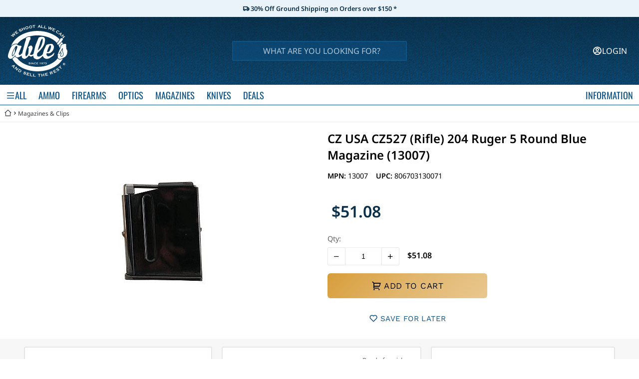

--- FILE ---
content_type: text/html; charset=UTF-8
request_url: https://www.ableammo.com/catalog/usa-cz527-rifle-204-ruger-round-blue-magazine-13007-p-90381.html
body_size: 11498
content:
<!DOCTYPE html>
<html>

  <head>
    <meta charset='utf-8'><meta name='viewport' content='width=device-width, initial-scale=1'><link rel='icon' href='/favicon.ico'><link rel="dns-prefetch" href="https://fonts.googleapis.com"><link rel="preconnect" href="https://fonts.googleapis.com"><link rel="preconnect" href="https://fonts.gstatic.com" crossorigin> <link href="/catalog/css/minified/fonts.css?v=e5be297c" rel="stylesheet"><link rel="preload" href="/catalog/public/remix-icons/remixicon.css" as="style"><link href="/catalog/public/remix-icons/remixicon.css" rel="stylesheet" /><link rel='stylesheet' href='/catalog/css/minified/global-styles.css?v=862d56c5'><link rel='stylesheet' href='/catalog/css/minified/header.css?v=a5520cad'><script async src="https://ana.ables.cloud/js/pa-UF-pVeo30HFkbWKd6b3uK.js"></script>
<script>
  window.plausible=window.plausible||function(){(plausible.q=plausible.q||[]).push(arguments)},plausible.init=plausible.init||function(i){plausible.o=i||{}};
  plausible.init({
    customProperties: {
logged_in:false,
product_id:"90381",
product_type:"MAGAZINES AND ACCESSORIES",
manufacturer:"CZ-USA Firearms"
},
  })
</script><script type='text/javascript' src='/catalog/scripts/swiper.min.js?v=b095b7e2'></script><link rel="preload" href="/catalog/scripts/alpine3-ajax.min.js?v=8523c35a" as="script" /><script type="text/javascript" src="/catalog/scripts/alpine3-ajax.min.js?v=8523c35a" defer></script><link rel="preload" href="/catalog/scripts/alpine3.min.js?v=d36ec3b2" as="script" /><script type="text/javascript" src="/catalog/scripts/alpine3.min.js?v=d36ec3b2" defer></script>    <title>CZ USA CZ527 (Rifle) 204 Ruger 5 Round Blue Magazine (13007) - Able Ammo</title>
    <meta name="description" content="CZ USA CZ527 (Rifle) 204 Ruger 5 Round Blue Magazine (13007) CZ-USA Accessory Magazines Magazines for the CZ 527, CZ 452, CZ ZKM 452, CZ 550 , and the CZ 22 Hornet. You can also find CZ pistol clips a">
    <link rel="stylesheet" href="/catalog/css/minified/product_info.css?v=faa2fd79">

    
    <link rel="canonical" href="https://www.ableammo.com/catalog/usa-cz527-rifle-204-ruger-round-blue-magazine-13007-p-90381.html" />

    <meta property="og:title" content="CZ USA CZ527 (Rifle) 204 Ruger 5 Round Blue Magazine (13007)">
    <meta property="og:type" content="product">
    <meta property="og:image" content="https://www.ableammo.com/catalog/images/ssi-2013/11867.jpg">
    <meta property="og:url" content="https://www.ableammo.com/catalog/usa-cz527-rifle-204-ruger-round-blue-magazine-13007-p-90381.html">
    <meta property="og:site_name" content="Able Ammo">

    <script type="application/ld+json">
      {
        "@context": "https://schema.org/",
        "@type": "Product",
        "name": "CZ USA CZ527 (Rifle) 204 Ruger 5 Round Blue Magazine (13007)",
        "image": [
          "https://www.ableammo.com/catalog/images/ssi-2013/11867.jpg"
        ],
        "description": "",
        "sku": "",
        "mpn": "13007",
        "brand": {
          "@type": "Brand",
          "name": "CZ-USA Firearms"
        },
                "offers": {
          "@type": "Offer",
          "price": 51.08,
          "priceCurrency": "USD",
          "availability": "https://schema.org/InStock"
        }
      }
    </script>
  </head>

  <body>
    <header>
  <style type="text/css" media="screen">
    #ground-discount-banner {
      width: 100%;
      background: #eaf3f9;
      font-size: 0.8rem;
      --text-color: #000;
      --text-color: #092f4a;
    }
    #ground-discount-banner > div {
      width: fit-content;
      padding: 0.5rem 0.25rem;
      margin: 0 auto;

      font-weight: 600;
      color: var(--text-color);
      text-align: center;
      cursor: pointer;
    }
  </style>
  <div id="ground-discount-banner">
    <div x-data @click="showDialog({title: 'Ground Shipping Disclaimer', content: `<i>ORDERS<\/i> refers to the value of your cart before taxes or shipping. Some exclusions may apply. Limited time offer. Not applicable to past orders. May end at any time.`, cancel: false, confirm: 'Okay'})">
      <i class="ri-truck-line"></i>
      30% Off Ground Shipping on Orders over $150      *
    </div>
  </div>
  <link rel="stylesheet" type="text/css" href="/catalog/css/minified/dialog_box.css?v=bea493de" media="print" onload="this.media='all'">
<noscript><link rel="stylesheet" type="text/css" href="/catalog/css/minified/dialog_box.css?v=bea493de"></noscript><div id="dialogs"></div>
<script type="text/javascript" src="/catalog/scripts/dialog_box.js?v=1c96a448" defer></script>
  <script type="text/javascript" src="/catalog/scripts/header.js?v=48e9b5cc"></script>
<script type="text/javascript" src="/catalog/scripts/header_searchbar.js?v=ca657da8"></script>

<div id="header">
  <div id="top">
        <a id="logo" class="pointer" href="/">
      <img src="/catalog/images/ables_logos/white.svg" alt="Able's Logo" fetchpriority="high" />
    </a>
        <div class="row main-searchbar" id="desktop-searchbar" x-data @focusin="$store.search.focus = true" @focusout="$store.search.focus = false">
      <input class="keywords" :class="{ 'wide': $store.search.focus }" type="text" name="search" placeholder="WHAT ARE YOU LOOKING FOR?" autocomplete="off" x-data @keyup.debounce.50ms="$store.search.getSearchSuggestions()" @keyup.enter="$store.search.runSearch()" x-model.fill="$store.search.query">

      
      <div id="suggestions-background" :class="$store.search.focus && 'show-suggestions'" x-show="$store.search.focus"></div>
      <div class="searchbar-suggestions" x-show="$store.search.focus" x-transition>
        <div class="search-suggestions" x-show="$store.search.searchSuggestions.length > 0" x-transition x-html="$store.search.searchSuggestions"></div>
        <div class="product-suggestions" x-show="$store.search.productSuggestions.length > 0" x-transition x-html="$store.search.productSuggestions"></div>
      </div>

    </div>
         <div class="row" id="icon-cluster">
              <div class="icon pointer" >
          <a id="account-cont" href="/catalog/login.php">
            <div class="always-show">
              <i class="ri-account-circle-line"></i>
              <div class="extra-text">LOGIN</div>
            </div>
          </a>
        </div>
                </div>
  </div>
</div>

<div id="mobile-menu-dialog" x-data x-cloak x-show="$store.hD.isOpen">
  <div class="title-n-close">
    <div x-text="$store.hD.title"></div>
    <div class="close" @click="$store.hD.close()">
      <i class="ri-close-line"></i>
    </div>
  </div>
  <template x-if="$store.hD.type == 'search'">
    <div>
      <div id="mobile-searchbar" class="type-search">
        <div class="mobile-searchbar-row">
          <input class="keywords" type="text" name="search" placeholder="WHAT ARE YOU LOOKING FOR?" autocomplete="off" @keyup.debounce.100ms="$store.search.getSearchSuggestions()" @keyup.enter="$store.search.runSearch()" x-model.fill="$store.search.query">
          <div class="search-icon" arial-label="search button" @click="$store.search.runSearch()">
            <i class="ri-search-line"></i>
          </div>
        </div>
        <div id="mobile-search-suggestions">
          <div class="search-suggestions" x-show="$store.search.searchSuggestions.length > 0" x-transition x-html="$store.search.searchSuggestions"></div>
          <div class="product-suggestions" x-show="$store.search.productSuggestions.length > 0" x-transition x-html="$store.search.productSuggestions"></div>
        </div>
      </div>
    </div>
  </template>
  <template x-if="$store.hD.type == 'category'">
    <div>
      <div x-data class="type-category">
        <div><a class="link" :href="$store.hD.context.url" x-text="$store.hD.context.text"></a></div>
        <div class="row" x-html="$store.hD.context.html"></div>
      </div>
    </div>
  </template>
    <template x-if="$store.hD.type == 'filters'">
    <div id="mobile-filters-container"></div>
  </template>
</div>

<div id="hamburger-menu">
  <div class="hamburger-menu-container">
    <div class="hamburger-menu-header">
      <h3>All Categories</h3>
      <button class="hamburger-close">
        <i class="ri-close-line"></i>
      </button>
    </div>
    <div class="hamburger-menu-content">
      <!-- Level 0 (Initial Categories) -->
      <div class="hamburger-menu-level active" data-level="0">
        <!-- Loading state with skeleton -->
        <div class="hamburger-loading-state" style="display: block;">
          <div class="skeleton-loader">
            <!-- Skeleton for categories -->
            <div class="skeleton-category">
              <div class="skeleton-line skeleton-title"></div>
            </div>
            <div class="skeleton-category">
              <div class="skeleton-line skeleton-title"></div>
            </div>
            <div class="skeleton-category">
              <div class="skeleton-line skeleton-title"></div>
            </div>
            <div class="skeleton-category">
              <div class="skeleton-line skeleton-title"></div>
            </div>
            <div class="skeleton-category">
              <div class="skeleton-line skeleton-title"></div>
            </div>
            <div class="skeleton-category">
              <div class="skeleton-line skeleton-title"></div>
            </div>
            <div class="skeleton-category">
              <div class="skeleton-line skeleton-title"></div>
            </div>
            <div class="skeleton-category">
              <div class="skeleton-line skeleton-title"></div>
            </div>
          </div>
        </div>
        <!-- empty state -->
        <div class="hamburger-empty-state" style="display: none;">
          <div style="padding: 2rem; text-align: center; color: #666;">
            <i class="ri-error-warning-line" style="font-size: 2rem; margin-bottom: 1rem; display: block;"></i>
            <p>Categories are currently unavailable.</p>
            <p style="font-size: 0.9rem; margin-top: 0.5rem;">Please try refreshing the page or visit our main sections directly.</p>
          </div>
        </div>
        <!-- categories container -->
        <div class="hamburger-categories-container"></div>
      </div>
      <!-- dynamic levels -->
      <div id="hamburger-dynamic-levels"></div>
    </div>
  </div>
</div>

<div id="nav-cont">
  <div id="nav" x-data>
    <div class="row">
      <div id="header-categories" class="row">  <div id="everything-menu" class="category" onclick="window.HamburgerMenu.setOpen(true)"><div class="category-title"><i class="ri-menu-line"></i> ALL</div></div>        <div class="category main-category" x-data @click="$store.hD.open('category', $el)" data-category-title="AMMO"><div class="category-title">AMMO</div><div class="dropdown"><div class="dropdown-view-all"><a class="link" href="https://www.ableammo.com/ammo">VIEW ALL AMMO</a></div><div class="dropdown-sections"><div class="dropdown-section"><a class="link item" href="https://www.ableammo.com/ammo/centerfire">Pistol & Rifle Ammo</a><a class="link sub-item" href="https://www.ableammo.com/ammo/centerfire/brands">Shop by Brands</a><a class="link sub-item" href="https://www.ableammo.com/ammo/rifle/223-556">.223 Rem & 5.56 NATO</a><a class="link sub-item" href="https://www.ableammo.com/ammo/rifle/308-762">308 Winchester</a><a class="link sub-item" href="https://www.ableammo.com/ammo/rifle/300-aac-blackout">300 ACC Blackout</a><a class="link sub-item" href="https://www.ableammo.com/ammo/rifle/65-creedmoor">6.5 Creedmoor</a><a class="link sub-item" href="https://www.ableammo.com/ammo/pistol/9mm">9mm Luger</a><a class="link sub-item" href="https://www.ableammo.com/ammo/pistol/45-acp">45 ACP</a><a class="link sub-item" href="https://www.ableammo.com/ammo/pistol/380-acp">380 ACP</a><a class="link sub-item" href="https://www.ableammo.com/ammo/pistol/40-smith-wesson">40 Smith & Wesson</a><a class="link sub-item" href="https://www.ableammo.com/ammo/pistol/357-magnum">357 Magnum</a><a class="link sub-item" href="https://www.ableammo.com/ammo/centerfire">View All Calibers</a></div><div class="dropdown-section"><a class="link item" href="https://www.ableammo.com/ammo/rimfire">Rimfire Ammo</a><a class="link sub-item" href="https://www.ableammo.com/ammo/rimfire/brands">Shop by Brands</a><a class="link sub-item" href="https://www.ableammo.com/ammo/rimfire/22-long-rifle">22 Long Rifle</a><a class="link sub-item" href="https://www.ableammo.com/ammo/rimfire/22-magnum">22 Magnum Rimfire</a><a class="link sub-item" href="https://www.ableammo.com/ammo/rimfire/17-hmr">17 HMR</a><a class="link sub-item" href="https://www.ableammo.com/ammo/rimfire/17-mach-2">17 MACH 2</a><a class="link sub-item" href="https://www.ableammo.com/ammo/rimfire/17-winchester-super-magnum">17 Winchester Super Magnum</a><a class="link sub-item" href="https://www.ableammo.com/ammo/rimfire/22-short-cb">22 Short / CB</a><a class="link sub-item" href="https://www.ableammo.com/ammo/rimfire/22-winchester-wrf">22 Winchester WRF</a><a class="link sub-item" href="https://www.ableammo.com/ammo/rimfire">View All Calibers</a></div><div class="dropdown-section"><a class="link item" href="https://www.ableammo.com/ammo/shotgun">Shotgun Shells</a><a class="link sub-item" href="https://www.ableammo.com/ammo/shotgun/brands">Shop by Brands</a><a class="link sub-item" href="https://www.ableammo.com/ammo/shotgun/10-gauge-shells">10 Gauge </a><a class="link sub-item" href="https://www.ableammo.com/ammo/shotgun/12-gauge-shells">12 Gauge </a><a class="link sub-item" href="https://www.ableammo.com/ammo/shotgun/16-gauge-shells">16 Gauge </a><a class="link sub-item" href="https://www.ableammo.com/ammo/shotgun/20-gauge-shells">20 Gauge </a><a class="link sub-item" href="https://www.ableammo.com/ammo/shotgun/28-gauge-shells">28 Gauge </a><a class="link sub-item" href="https://www.ableammo.com/ammo/shotgun/410-gauge-shells">410 Gauge </a><a class="link sub-item" href="https://www.ableammo.com/ammo/shotgun">View All</a></div><div class="dropdown-section"><a class="link item" href="https://www.ableammo.com/catalog/blankspractice-ammo-for-sale-online-discount-prices-c-10480_14913.html">Blanks & Practice Ammo</a></div><div class="dropdown-section"><a class="link item" href="https://www.ableammo.com/deals/ammo">Ammo Specials</a></div><div class="dropdown-section"><a class="link item" href="https://www.ableammo.com/ammo/lead-free">Lead-Free Ammo</a></div></div></div></div><div class="category main-category" x-data @click="$store.hD.open('category', $el)" data-category-title="FIREARMS"><div class="category-title">FIREARMS</div><div class="dropdown"><div class="dropdown-view-all"><a class="link" href="https://www.ableammo.com/firearms">VIEW ALL FIREARMS</a></div><div class="dropdown-sections"><div class="dropdown-section"><a class="link item" href="https://www.ableammo.com/firearms/handguns">Handguns</a><a class="link sub-item" href="https://www.ableammo.com/firearms/handguns/colt">Colt Handguns</a><a class="link sub-item" href="https://www.ableammo.com/firearms/handguns/glock">Glock Pistols</a><a class="link sub-item" href="https://www.ableammo.com/firearms/handguns/beretta">Beretta Pistols</a><a class="link sub-item" href="https://www.ableammo.com/firearms/handguns/kimber">Kimber Pistols</a><a class="link sub-item" href="https://www.ableammo.com/firearms/handguns/sig">Sig Handguns</a><a class="link sub-item" href="https://www.ableammo.com/firearms/handguns/smith-and-wesson">Smith & Wesson</a><a class="link sub-item" href="https://www.ableammo.com/firearms/handguns/cz">CZ Pistols</a><a class="link sub-item" href="https://www.ableammo.com/firearms/handguns/walther">Walther Handguns</a><a class="link sub-item" href="https://www.ableammo.com/firearms/handguns">View All Brands</a></div><div class="dropdown-section"><a class="link item" href="https://www.ableammo.com/firearms/rifles">Rifles</a><a class="link sub-item" href="https://www.ableammo.com/firearms/rifles/smith-and-wesson">Smith & Wesson</a><a class="link sub-item" href="https://www.ableammo.com/firearms/rifles/remington">Remington</a><a class="link sub-item" href="https://www.ableammo.com/firearms/rifles/beretta">Beretta</a><a class="link sub-item" href="https://www.ableammo.com/firearms/rifles/ruger">Ruger</a><a class="link sub-item" href="https://www.ableammo.com/firearms/rifles/sig">Sig Sauer</a><a class="link sub-item" href="https://www.ableammo.com/firearms/rifles/browning">Browning</a><a class="link sub-item" href="https://www.ableammo.com/firearms/rifles/steyr">Steyr Arms</a><a class="link sub-item" href="https://www.ableammo.com/firearms/rifles/springfield">Springfield</a><a class="link sub-item" href="https://www.ableammo.com/firearms/rifles">View All Brands</a></div><div class="dropdown-section"><a class="link item" href="https://www.ableammo.com/firearms/shotguns">Shotguns</a><a class="link sub-item" href="https://www.ableammo.com/firearms/shotguns/browning">Browning</a><a class="link sub-item" href="https://www.ableammo.com/firearms/shotguns/benelli">Benelli</a><a class="link sub-item" href="https://www.ableammo.com/firearms/shotguns/beretta">Beretta</a><a class="link sub-item" href="https://www.ableammo.com/firearms/shotguns/stoeger">Stoeger</a><a class="link sub-item" href="https://www.ableammo.com/firearms/shotguns/franchi">Franchi Firearms</a><a class="link sub-item" href="https://www.ableammo.com/catalog/winchester-shotguns-for-sale-online-from-winchester-firearms-guns-for-sale-c-9935_13769_13888.html">Winchester</a><a class="link sub-item" href="https://www.ableammo.com/firearms/shotguns/remington">Remington</a><a class="link sub-item" href="https://www.ableammo.com/firearms/shotguns/mossberg">Mossberg</a><a class="link sub-item" href="https://www.ableammo.com/catalog/weatherby-shotguns-for-sale-online-from-weatherby-firearms-guns-for-sale-c-9935_13769_13904.html">Weatherby</a><a class="link sub-item" href="https://www.ableammo.com/catalog/shotguns-for-sale-online-from-czusa-firearms-guns-for-sale-c-9935_13769_13776.html">CZ USA</a><a class="link sub-item" href="https://www.ableammo.com/firearms/shotguns">View All Brands</a></div><div class="dropdown-section"><a class="link item" href="https://www.ableammo.com/firearms/handguns/calibers">Handguns</a><a class="link sub-item" href="https://www.ableammo.com/firearms/handguns/9mm">9MM</a><a class="link sub-item" href="https://www.ableammo.com/firearms/handguns/45-acp">.45 ACP</a><a class="link sub-item" href="https://www.ableammo.com/firearms/handguns/38-special">.38 Special</a><a class="link sub-item" href="https://www.ableammo.com/firearms/handguns/380-acp">.380 ACP</a><a class="link sub-item" href="https://www.ableammo.com/firearms/handguns/22lr">.22 LR</a><a class="link sub-item" href="https://www.ableammo.com/firearms/handguns/calibers">View All Calibers</a></div><div class="dropdown-section"><a class="link item" href="https://www.ableammo.com/firearms/rifles/calibers">Rifles</a><a class="link sub-item" href="https://www.ableammo.com/firearms/rifles/223-556">.223 Remington/5.56MM</a><a class="link sub-item" href="https://www.ableammo.com/firearms/rifles/22lr">.22 Long Rifle</a><a class="link sub-item" href="https://www.ableammo.com/firearms/rifles/308-762">.308 Winchester</a><a class="link sub-item" href="https://www.ableammo.com/firearms/rifles/65-creedmoor">6.5 Creedmoor</a><a class="link sub-item" href="https://www.ableammo.com/firearms/rifles/30-06-springfield">.30-06 Springfield</a><a class="link sub-item" href="https://www.ableammo.com/firearms/rifles/22-mag-wmr">22 Magnum</a><a class="link sub-item" href="https://www.ableammo.com/firearms/rifles/243-win">243 Winchester</a><a class="link sub-item" href="https://www.ableammo.com/firearms/rifles/7mm-win-short-mag">270 Winchester</a><a class="link sub-item" href="https://www.ableammo.com/firearms/rifles/30-30-win">.30-30 Winchester</a><a class="link sub-item" href="https://www.ableammo.com/firearms/rifles/762-39mm">7.62 X 39MM</a><a class="link sub-item" href="https://www.ableammo.com/firearms/rifles/calibers">View All Calibers</a></div><div class="dropdown-section"><a class="link item" href="https://www.ableammo.com/catalog/shotguns-for-sale-gauge-online-gun-shop-firearms-guns-for-sale-c-9935_13769_13910.html">Shotguns</a><a class="link sub-item" href="https://www.ableammo.com/catalog/gauge-automatic-shotguns-for-sale-online-gun-shop-firearms-c-9935_13769_13910_13911.html">12 Gauge Auto</a><a class="link sub-item" href="https://www.ableammo.com/catalog/gauge-pump-shotguns-for-sale-online-gun-shop-firearms-c-9935_13769_13910_13918.html">12 Gauge Pump</a><a class="link sub-item" href="https://www.ableammo.com/catalog/gauge-sidebyside-shotguns-for-sale-online-discount-prices-c-9935_13769_13910_18355.html">12 Gauge Side-by-Side</a><a class="link sub-item" href="https://www.ableammo.com/catalog/gauge-overunder-shotguns-for-sale-online-gun-shop-firearms-c-9935_13769_13910_13917.html">12 Gauge Over Under</a><a class="link sub-item" href="https://www.ableammo.com/catalog/gauge-single-shot-and-bolt-shotguns-for-sale-online-gun-shop-firearms-c-9935_13769_13910_13929.html">12 Gauge Single Shot</a><a class="link sub-item" href="https://www.ableammo.com/catalog/gauge-over-and-under-shotguns-for-sale-online-gun-shop-firearms-c-9935_13769_13910_13920.html">20 Gauge Over Under</a><a class="link sub-item" href="https://www.ableammo.com/catalog/gauge-sidebyside-shotguns-for-sale-online-discount-prices-c-9935_13769_13910_18356.html">20 Gauge Side-by-Side</a><a class="link sub-item" href="https://www.ableammo.com/catalog/gauge-pump-shotguns-for-sale-online-discount-prices-c-9935_13769_13910_18353.html">20 Gauge Pump</a><a class="link sub-item" href="https://www.ableammo.com/catalog/gauge-automatic-shotguns-for-sale-online-gun-shop-firearms-c-9935_13769_13910_13921.html">20 Gauge Auto</a><a class="link sub-item" href="https://www.ableammo.com/catalog/gauge-shotguns-shells-ammo-for-sale-online-discount-prices-c-9935_13769_13910_13941.html">16 Gauge</a><a class="link sub-item" href="https://www.ableammo.com/catalog/gauge-shotguns-for-sale-online-gun-shop-firearms-c-9935_13769_13910_13922.html">28 Gauge</a><a class="link sub-item" href="https://www.ableammo.com/firearms/shotguns/410">410 Gauge</a><a class="link sub-item" href="https://www.ableammo.com/catalog/shotguns-for-sale-gauge-online-gun-shop-firearms-guns-for-sale-c-9935_13769_13910.html">View All</a></div><div class="dropdown-section"><a class="link item" href="https://www.ableammo.com/firearms/shotguns/tactical">Tactical Shotguns</a></div><div class="dropdown-section"><a class="link item" href="https://www.ableammo.com/firearms/rifles/tactical">Tactical Rifles</a></div><div class="dropdown-section"><a class="link item" href="https://www.ableammo.com/firearms/suppressors">Suppressors</a></div></div></div></div><div class="category main-category" x-data @click="$store.hD.open('category', $el)" data-category-title="OPTICS"><div class="category-title">OPTICS</div><div class="dropdown"><div class="dropdown-view-all"><a class="link" href="https://www.ableammo.com/optics">VIEW ALL OPTICS</a></div><div class="dropdown-sections"><div class="dropdown-section"><a class="link item" href="https://www.ableammo.com/optics/red-dots">Red Dot Scopes & Sights</a></div><div class="dropdown-section"><a class="link item" href="https://www.ableammo.com/optics/rifle-scopes">Rifle Scopes</a></div><div class="dropdown-section"><a class="link item" href="https://www.ableammo.com/optics/night-vision-thermal">Night Vision</a></div><div class="dropdown-section"><a class="link item" href="https://www.ableammo.com/optics/range-finders">Range Finders</a></div><div class="dropdown-section"><a class="link item" href="https://www.ableammo.com/optics/accessories">Bases & Rings</a></div></div></div></div><div class="category main-category" x-data @click="$store.hD.open('category', $el)" data-category-title="MAGAZINES"><div class="category-title">MAGAZINES</div><div class="dropdown"><div class="dropdown-view-all"><a class="link" href="https://www.ableammo.com/magazines">VIEW ALL MAGAZINES</a></div><div class="dropdown-sections"><div class="dropdown-section"><a class="link item" href="https://www.ableammo.com/magazines/ar-15">AR-15/M4</a></div><div class="dropdown-section"><a class="link item" href="https://www.ableammo.com/magazines/ak">7.62x39mm</a></div></div></div></div><div class="category main-category" x-data @click="$store.hD.open('category', $el)" data-category-title="KNIVES"><div class="category-title">KNIVES</div><div class="dropdown"><div class="dropdown-view-all"><a class="link" href="https://www.ableammo.com/knives">VIEW ALL KNIVES</a></div><div class="dropdown-sections"><div class="dropdown-section"><a class="link item" href="https://www.ableammo.com/knives">Knives</a><a class="link sub-item" href="https://www.ableammo.com/knives/benchmade">Benchmade</a><a class="link sub-item" href="https://www.ableammo.com/knives/spyderco">Spyderco</a><a class="link sub-item" href="https://www.ableammo.com/knives/microtech">Microtech</a><a class="link sub-item" href="https://www.ableammo.com/knives/kershaw">Kershaw</a><a class="link sub-item" href="https://www.ableammo.com/knives">View All Brands</a></div><div class="dropdown-section"><a class="link item" href="https://www.ableammo.com/knives/sharpeners/work-sharp">Work Sharp Sharpeners</a></div></div></div></div><div class="category" x-data @click="$store.hD.open('category', $el)" data-category-title="DEALS"><div class="category-title">DEALS</div><div class="dropdown"><div class="dropdown-view-all"><a class="link" href="https://www.ableammo.com/deals">VIEW ALL DEALS</a></div><div class="dropdown-sections"><div class="dropdown-section"><a class="link item" href="https://www.ableammo.com/deals/guns?in_stock=1">Gun Deals</a></div><div class="dropdown-section"><a class="link item" href="https://www.ableammo.com/deals/ammo?in_stock=1">Ammo Deals</a></div><div class="dropdown-section"><a class="link item" href="/catalog/current-sales-ad.php">Current Sales Ad</a></div></div></div></div></div>      <div class="row" id="header-extra-categories">
        <div id="info-sect" class="category">
          <div class="category-title">
            INFORMATION
          </div>
          <div class="dropdown col">
            <div id="info-links">
              <ul>
                <li><a class="link" href="/catalog/how_to_guns.php">Buying Guns Online</a></li>
                <li><a class="link" href="/catalog/restrictions.php">Restricted Items</a></li>
                <li><a class="link" href="/catalog/ffl_transfers.php">FFL Transfers</a></li>
                <li><a class="link" href="/catalog/terms.php#shipping">Shipping & Returns</a></li>
                <li><a class="link" href="/catalog/about_us.php">About Us</a></li>
                <li><a class="link" href="/blog">Blog</a></li>
              </ul>
              <ul>
                <li><a class="link" href="/catalog/contact_us.php">Contact Us</a></li>
                <li><a class="link" href="/catalog/retail_stores.php">Retail Store</a></li>
                <li><a class="link" href="https://ablesgunclub.com/upcoming-tournaments/" target="_blank">Tournaments</a></li>
                <li><a class="link" href="/catalog/work_for_us.php">Work for Us</a></li>
                <li><a class="link" href="https://www.ablesgunclub.com" target="_blank">Able's Gun Club</a></li>
                <li><a class="link" href="https://www.premiumshotguns.com" target="_blank">Premium Guns</a></li>
              </ul>
            </div>
          </div>
        </div>
      </div>

      <div id="mobile-menu" x-data>
        <div class="search-icon" @click="$store.hD.open('search', undefined)">
          <i class="ri-search-line"></i>
        </div>
        <div id="hamburger-icon" onclick="window.HamburgerMenu.setOpen(true)">
          <i class="ri-menu-line"></i>
        </div>
      </div>
    </div>
  </div>
</div>
  <div id="breadcrumbs">
    <div class="breadcrumb-item"><a href="/" aria-label="Go back Home"><div id="breadcrumb-home-cont"><i class="ri-home-2-line"></i></div></a></div><div class="breadcrumb-seperator"><i class="ri-arrow-right-s-line"></i></div><div class="breadcrumb-item"><a href="https://www.ableammo.com/magazines">Magazines & Clips</a></div>  </div>
</header>
<script type="text/javascript">
  const BASE_DIR = "\/catalog\/";
  </script>    <link rel="stylesheet" type="text/css" href="/catalog/css/minified/dialog_box.css?v=bea493de" media="print" onload="this.media='all'">
<noscript><link rel="stylesheet" type="text/css" href="/catalog/css/minified/dialog_box.css?v=bea493de"></noscript><div id="dialogs"></div>
<script type="text/javascript" src="/catalog/scripts/dialog_box.js?v=1c96a448" defer></script>

    
    
    <div x-data x-cloak id="image-zoom" x-show="!$store.imageZoom.closed" x-transition.opacity x-data @click.self="$store.imageZoom.closed = true">
  <link rel="stylesheet" href="/catalog/css/minified/image_zoom.css?v=85eaaa78">

  <div id="zoom-images">
    <div id="zoom-close" @click="$store.imageZoom.closed = true">
      <svg xmlns="http://www.w3.org/2000/svg" viewBox="0 0 24 24" width="25" height="25"><path fill="none" d="M0 0h24v24H0z"/><path d="M12 10.586l4.95-4.95 1.414 1.414-4.95 4.95 4.95 4.95-1.414 1.414-4.95-4.95-4.95 4.95-1.414-1.414 4.95-4.95-4.95-4.95L7.05 5.636z"/></svg>
    </div>

    <div id="zoom-carousel" class="swiper">
      <div id="zoom-container" class="swiper-wrapper">
        <template x-for="(img, index) in $store.imageZoom.images">
          <div class="zoom-slide swiper-slide" :class="$store.imageZoom.moving && 'swiper-no-swiping'">
            <div
              @wheel.prevent="$store.imageZoom.handleZoom(index, $event, $el)"
              @click="$store.imageZoom.handleDoubleTap(index, $event)"
              @pointermove="$store.imageZoom.handleMouseMove(index, $event)"
            >
              <template x-if="img.src.substring(img.src.length - 3) != 'mp4'">
                <img :src="img.src" :style="'transform: translate(' + img.x + 'px, ' + img.y + 'px) scale(' + img.scale + ');'" draggable="false"/>
              </template>
              <template x-if="img.src.substring(img.src.length - 3) == 'mp4'">
                <video class="gallery-video" preload="none" :poster="img.thumb" controls>
                  <source :src="img.src" type="video/mp4">
                </video>
              </template>
            </div>
          </div>
        </template>
      </div>
      <div id="zoom-image-prev" x-show="$store.imageZoom.index > 0">
        <button type="button" @click="$store.imageZoom.carousel.slideTo($store.imageZoom.index - 1)">
          <svg xmlns="http://www.w3.org/2000/svg" viewBox="0 0 24 24" width="35" height="35"><path d="M10.8284 12.0007L15.7782 16.9504L14.364 18.3646L8 12.0007L14.364 5.63672L15.7782 7.05093L10.8284 12.0007Z"></path></svg>
        </button>
      </div>
      <div id="zoom-image-next" x-show="$store.imageZoom.index < $store.imageZoom.images.length - 1">
        <button type="button" @click="$store.imageZoom.carousel.slideTo($store.imageZoom.index + 1)">
          <svg xmlns="http://www.w3.org/2000/svg" viewBox="0 0 24 24" width="35" height="35"><path d="M13.1714 12.0007L8.22168 7.05093L9.63589 5.63672L15.9999 12.0007L9.63589 18.3646L8.22168 16.9504L13.1714 12.0007Z"></path></svg>
        </button>
      </div>
    </div>
  </div>

  <div id="zoom-thumb-carousel" x-show="$store.imageZoom.images.length > 1">
    <div id="zoom-thumb-container" class="swiper-wrapper">
      <template x-for="(img, index) in $store.imageZoom.images">
        <div class="thumbnail swiper-slide" :class="index == $store.imageZoom.index && 'selected'">
          <button @click="$store.imageZoom.carousel.slideTo(index)" type="button">
            <img :src="img.thumb" />
          </button>
        </div>
      </template>
    </div>
  </div>
</div>
<script type="text/javascript">
  let _IMAGE_ZOOM_STORE = {
  carousel: undefined,
  thumbCarousel: undefined,
  images: [],
  closed: true,
  index: 0, // current image index

  syncCarousel() {
    if (this.carousel == undefined) return;
    this.index = this.carousel.activeIndex;

    if (this.thumbCarousel == undefined) return
    this.thumbCarousel.slideTo(this.index);
    for (let i = 0; i < this.images.length; i++) {
      this.reset(i);
    }
  },

  async loadScript(url) {
    return new Promise((resolve, reject) => {
      try {
        const scriptEle = document.createElement("script");
        scriptEle.type = "text/javascript";
        scriptEle.src = url;

        scriptEle.addEventListener("load", (ev) => {
          resolve({ status: true });
        });

        scriptEle.addEventListener("error", (ev) => {
          reject({
            status: false,
            message: `Failed to load the script ${FILE_URL}`
          });
        });

        document.body.appendChild(scriptEle);
      } catch (error) {
        reject(error);
      }
    });
  },

  async init() {
    // check that we have swiper loaded. if not download swiper
    let swiperLoaded = false;
    const scripts = document.querySelectorAll("script");
    for (let s of scripts) {
      if (s.src.includes("swiper.min.js")) {
        swiperLoaded = true;
        break;
      }
    }
    if (swiperLoaded === false) {
      await this.loadScript("/catalog/scripts/swiper.min.js");
    }


    if (document.querySelector("#zoom-carousel")) {
      this.carousel = new Swiper("#zoom-carousel", {
        spaceBetween: 8,
      });
      this.carousel.on("slideChange", this.syncCarousel.bind(this));

      if (document.querySelector("#zoom-thumb-carousel")) {
        this.thumbCarousel = new Swiper("#zoom-thumb-carousel", {
          spaceBetween: 8,
          slidesPerView: "auto",
          freeMode: {
            enabled: true,
            sticky: true,
          },
        });
      }
    }
  },

  // expects an array of image paths
  setImages(images, thumbnails) {
    this.images = [];
    for (let i = 0; i < images.length; i++) {
      this.images.push({
        src: images[i],
        thumb: typeof thumbnails !== "undefined" && i in thumbnails ?  thumbnails[i] : images[i],
        x: 0,
        y: 0,
        scale: 1,
      });
    }
  },
  async open(index, images, thumbnails) {
    if (typeof images !== "undefined") {
      this.setImages(images, thumbnails)
    }

    index = parseInt(index);
    if (index == NaN) index = 0
    else if (index >= this.images.length) index = this.images.length - 1
    else if (index < 0) index = 0;
    this.closed = false; await Alpine.nextTick();
    await Alpine.nextTick();
    this.carousel.slideTo(index, true);
  },
  handleZoom(i, e, ele) {
    const zoomAmount = 1.1;

    const center = {
      x: (ele.getBoundingClientRect().left + ele.getBoundingClientRect().right) / 2,
      y: (ele.getBoundingClientRect().top + ele.getBoundingClientRect().bottom) / 2,
    };

    const mouseX = e.clientX - center.x;
    const mouseY = e.clientY - center.y;

    const xs = (mouseX - this.images[i].x) / this.images[i].scale;
    const ys = (mouseY - this.images[i].y) / this.images[i].scale;
    const delta = (e.wheelDelta ? e.wheelDelta : -e.deltaY);

    this.images[i].scale *= (delta > 0) ? zoomAmount : (1/zoomAmount);
    this.images[i].x = mouseX - (xs * this.images[i].scale);
    this.images[i].y = mouseY - (ys * this.images[i].scale);

    if (this.images[i].scale < 1) {
      this.reset(i);
    }
  },
  lastClickTime: new Date().getTime(),
  lastClickTimeout: undefined,
  handleDoubleTap(i, e) {
    const currTime = new Date().getTime();
    const timeDelta = currTime - this.lastClickTime;
    if (timeDelta < 500 && timeDelta > 0) {
      e.preventDefault();

      if (this.images[i].scale > 1) {
        this.images[i].scale = 1;
        this.images[i].x = 0;
        this.images[i].y = 0;
      } else {
        this.images[i].scale = 1.5;
      }
    } else {
      this.latClickTimeout = setTimeout(function () {
        clearTimeout(this.lastClickTimeout);
      }, 500);
    }
    this.lastClickTime = currTime;
  },
  handleMouseMove(i, e) {
    if (e.buttons == 1 && this.images[i].scale > 1) {
      e.preventDefault();
      e.stopPropagation();
      this.images[i].x = Number(this.images[i].x) + e.movementX;
      this.images[i].y = Number(this.images[i].y) + e.movementY;
    }
  },
  reset(i) {
    this.images[i].x = 0;
    this.images[i].y = 0;
    this.images[i].scale = 1;
  },
};
if (typeof Alpine === "undefined") {
  document.addEventListener('alpine:init', () => {
    Alpine.store("imageZoom", _IMAGE_ZOOM_STORE);
    _IMAGE_ZOOM_STORE = undefined;
  });
} else {
  Alpine.store("imageZoom", _IMAGE_ZOOM_STORE);
  _IMAGE_ZOOM_STORE = undefined;
}
</script>

    <main x-data="product">
      <div id="images" x-show="images.length > 0">
        <div id="main-carousel" class="swiper">
          <div class="swiper-wrapper">
            <template x-for="(img, index) in images">
              <div class="swiper-slide" @click="$store.imageZoom.open(index)">
                <template x-if="img.substring(img.length - 3) != 'mp4'">
                  <img :src="img" />
                </template>
                <template x-if="img.substring(img.length - 3) == 'mp4'">
                  <video class="gallery-video" preload="none" :poster="thumbnails[index]" controls>
                    <source :src="img" type="video/mp4">
                  </video>
                </template>
              </div>
            </template>
          </div>
          <div id="image-prev" x-show="selectedImageIndex > 0" x-cloak>
            <button type="button" @click="mainCarousel.slideTo(selectedImageIndex - 1)">
              <svg xmlns="http://www.w3.org/2000/svg" viewBox="0 0 24 24" width="35" height="35"><path d="M10.8284 12.0007L15.7782 16.9504L14.364 18.3646L8 12.0007L14.364 5.63672L15.7782 7.05093L10.8284 12.0007Z"></path></svg>
            </button>
          </div>
          <div id="image-next" x-show="selectedImageIndex < images.length - 1" x-cloak>
            <button type="button" @click="function() {console.log(selectedImageIndex, selectedImageIndex);mainCarousel.slideTo(selectedImageIndex + 1)}">
              <svg xmlns="http://www.w3.org/2000/svg" viewBox="0 0 24 24" width="35" height="35"><path d="M13.1714 12.0007L8.22168 7.05093L9.63589 5.63672L15.9999 12.0007L9.63589 18.3646L8.22168 16.9504L13.1714 12.0007Z"></path></svg>
            </button>
          </div>
        </div>

        <div id="thumb-carousel" class="swiper" x-show="images.length > 1">
          <div class="swiper-wrapper">
            <template x-for="(img, index) in thumbnails">
              <div class="swiper-slide" :class="selectedImageIndex == index && 'selected'" @click="mainCarousel.slideTo(index)">
                <img :src="img" />
              </div>
            </template>
          </div>
        </div>
      </div>

      <link rel="stylesheet" href="/catalog/css/minified/product_info_multi_image.css?v=ee84a658">

      <div id="info" class="gcol">
        <h1>CZ USA CZ527 (Rifle) 204 Ruger 5 Round Blue Magazine (13007)</h1>
        <div id="product-identifiers">
          <div>
            <span><label>MPN: </label>13007</span>
            <span><label>UPC: </label>806703130071</span>
          </div>
                  </div>

        
        <div id="product-properties">
                  </div>

        <div id="price">
          <div class='product-price'>$51.08</div>        </div>

        
        
        
        <div id="qty-add-to-cart">
                                    
              <div id="in-stock-add-cont">
                <div class="row">
                  <div id="qty" class="row">
                    <label>Qty: </label>
                    <div id="qty-minus" tabindex="0" role="button" @click="qtySub()" @keyup.enter="qtySub()"><i class="ri-subtract-line"></i></div>
                    <span><input type="text" x-model="qty"/></span>
                    <div id="qty-add" tabindex="0" role="button" @click="qtyAdd()" @keyup.enter="qtyAdd()"><i class="ri-add-line"></i></div>
                  </div>
                  <div id="extended-price" x-show="!priceInCart">
                    <div class="price-container" x-cloak>
                      <span class="price" x-text="'$' + extendedPrice"></span>
                      <span class="original-price" x-show="isBulkActive" x-text="'$' + originalExtendedPrice"></span>
                    </div>
                  </div>
                </div>

                <div id="add-to-cart" class="button special" tabindex="0" role="button" @click="addToCart()" @keyup.enter="addToCart()">
                  <i class="ri-shopping-cart-2-line"></i>
                  ADD TO CART
                </div>
              </div>
            
            <div id="add-to-wishlist" class="button outline" tabindex="0" role="button" @click="addToCart(true)" @keyup.enter="addToProduct(true)">
              <i class="ri-heart-line"></i>
              SAVE FOR LATER
            </div>
                  </div>
      </div>
    </main>
    <div id="extra-info">
              <div id="shipping-options-container" class="container grey">
          <div>
            <!-- <h2>Availability</h2> -->
            <div id="shipping-options">

              <div class="shipping-option-container">
                <div class="shipping-option">
                  <div class="so-left">
                    <i class="ri-store-2-line"></i>
                    <h3>In-Store</h3>
                  </div>

                                      <div class="so-right red">Out of Stock</div>
                                  </div>
              </div>

                            <div class="shipping-option-container">
                <div class="shipping-option">
                  <div class="so-left">
                    <i class="ri-truck-line"></i>
                    <h3>Order to Store</h3>
                  </div>

                                                          <div class="so-right pointer" x-data @click="showDialog({title: 'Pickup Time Disclaimer', content: `This is an estimate and may very due to many factors. We will reach out as soon as your order is ready.`, cancel: false, confirm: 'Okay'})">
                      <div class="small">Ready for pickup</div>
                      <div class="green">Feb 3 - Feb 6*</div>
                    </div>
                                  </div>
              </div>
              
              <div class="shipping-option-container">
                <div class="shipping-option">
                  <div class="so-left">
                    <i class="ri-truck-line"></i>
                    <h3>Delivery</h3>
                  </div>

                                      <div class="so-right green pointer" x-data @click="document.querySelector('#add-to-cart').click()">Add to Cart</div>                                  </div>
              </div>

            </div>
          </div>
        </div>
                    <div class="container">
          <div id="description">
            <h2>Description</h2>

            <div id="description-container">
              CZ-USA Accessory Magazines <p>  CZ USA 5 Round 204 Ruger Model 527 Magazine w/Blue Finish <p> Magazines for the CZ 527, CZ 452, CZ ZKM 452, CZ 550 , and the CZ 22 Hornet. You can also find CZ pistol clips and magazines for models CZ 50, CZ 70, CZ 75 and 85 (these often interchange) and CZ 27, CZ 52 and CZ 83 in .380.  <p>SPECIFICATIONS:<br>Mfg Item Num: 13007 <br>Category: FIREARMS - CLIPS &amp; MAGAZINES <br>Caliber :204 Ruger<br>Capacity :5 rd<br>Finish :Blue<br>Model :CZ527 (Rifle)<br>Material :<br>Type :<br>Fit :<br>Number : <br><br>                          </div>
          </div>
        </div>
      
      
              <div class="container grey">
          <div id="reviews">
            <h2>Customer Reviews</h2>
            <div>
              <div class="left-col">
                <div id="reviews-summary">
                  <div class="stars-text">
                    <b>-</b>
                    /5
                  </div>
                  <div class="review-stars">
                                                                  <img src="/catalog/images/reviews/rate_bullet_0.png" />
                                                                                        <img src="/catalog/images/reviews/rate_bullet_0.png" />
                                                                                        <img src="/catalog/images/reviews/rate_bullet_0.png" />
                                                                                        <img src="/catalog/images/reviews/rate_bullet_0.png" />
                                                                                        <img src="/catalog/images/reviews/rate_bullet_0.png" />
                                                            </div>
                  <div class="num-reviews">
                    Based on 0 reviews
                  </div>
                </div>

                <div id="add-review" class="button" data-pid="90381">Write a Review</div>
              </div>
              <div class="right-col">
                                <div id="user-reviews" data-pid="90381" data-page="1">
                </div>
                <div id="view-more-reviews">
                  <div class="button outline hide">View More Reviews</div>
                </div>
              </div>
            </div>
          </div>
        </div>
      
      <div class="container">
        <div id="disclaimer">
          <h3>Disclaimers:</h3>
          <div class="content">
                      </div>
          <div class="generic">
            Able's reserves the right to modify or change product information, quantity and pricing at any time without notice.
            Many of our pictures are stock photos provided by the manufacturer, so please verify this picture accurately reflects the product described.
            Images, descriptions, etc. do not necessarily represent the product in its entirety and are shown for examples only.
            <b><u>Not all items listed online are in stock in our Huntsville, TX retail store. Please call to verify availability.</u></b>
          </div>
        </div>
      </div>

      
      <template x-data x-if="$store.related.enabled">
        <div class="container">
          <h2>Related Products</h2>
          <div x-html="$store.related.slider"></div>
        </div>
      </template>

    </div>

    <script type="text/javascript">
      const PID = 90381;
      const initialData = {"images":["ssi-2013\/11867.jpg"],"thumbnails":["ssi-2013\/11867.jpg"],"purchase_limit":false};
      const UNIT_PRICE = 51.08;
      const BULK_DISCOUNT = null;
    </script>
    <script type="text/javascript" src="/catalog/scripts/product_info.js?v=939ef9a1"></script>
    <script type="text/javascript" src="/catalog/scripts/product_info_reviews.js?v=0b79511c" defer></script>
    
    <footer>
    <link rel="stylesheet" type="text/css" href="/catalog/css/minified/footer.css?v=21ebfede" media="print" onload="this.media='all'">
<noscript><link rel="stylesheet" type="text/css" href="/catalog/css/minified/footer.css?v=21ebfede"></noscript>
  <div id="footer-newsletter-social">
    <div id="footer-follow-links">
      <label>Follow Us:</label>
      <div>
        <a href="https://www.facebook.com/AblesSportingInc" aria-label="Go to our Facebook" target="_blank"><i class="ri-facebook-circle-line"></i></a>
        <a href="https://twitter.com/ablessporting" aria-label="Go to our Twitter (X)" target="_blank"><i class="ri-twitter-x-line"></i></a>
        <a href="https://www.instagram.com/ablessporting" aria-label="Go to our Instagram" target="_blank"><i class="ri-instagram-line"></i></a>
      </div>
    </div>
    <div id="footer-newsletter-section">
      <label>Sign Up For Weekly Deals:</label>
      <div x-data >
        <input id="footer-newsletter-signup-email" type="email" x-ref="newsletterEmailFooter" placeholder="john@example.com" autocomplete="email" @keyup.enter="$store.newsletterSignup.openDialog($refs.newsletterEmailFooter.value)" />
        <div class="button special" @click="$store.newsletterSignup.openDialog($refs.newsletterEmailFooter.value)">Sign Up</div>
      </div>
    </div>
  </div>

  <div id="footer-links">
    <div>
      <div class="title">Useful Links</div>
      <ul>
        <li><a href="/catalog/contact_us.php">Contact Us</a></li>
        <li><a href="/catalog/retail_stores.php">Retail Store</a></li>
        <li><a href="/catalog/Reference_Charts.php">Reference Charts</a></li>
        <li><a href="/blog">Blog</a></li>
                  <li><a href="/catalog/login.php">Login</a></li>
              </ul>
    </div>
    <div>
      <div class="title">Shopping Help</div>
      <ul>
        <li><a href="/catalog/how_to_guns.php">Buying Guns Online</a></li>
        <li><a href="/catalog/restrictions.php">Restricted Items</a></li>
        <li><a href="/catalog/terms.php#shipping">Shipping Policy</a></li>
        <li><a href="/catalog/terms.php#return">Return Policy</a></li>
        <li><a href="/catalog/ffl_info.php">FFL Dealers on File</a></li>
      </ul>
    </div>

    <div>
      <div class="title">About Able's</div>
      <ul>
        <li><a href="/catalog/terms.php#terms">Terms & Conditions</a></li>
        <li><a href="/catalog/terms.php#privacy">Privacy Policy</a></li>
        <li><a href="/catalog/work_for_us.php">Employment</a></li>
        <li><a href="/catalog/dynamic_sitemap.php">Sitemap</a></li>
        <li><a href="/catalog/about_us.php">About Us</a></li>
      </ul>
    </div>

    <div>
      <div class="title">Related Sites</div>
      <ul>
        <li><a href="https://ablesgunclub.com/">Able's Gun Club</a></li>
        <li><a href="https://www.premiumshotguns.com/">Premium Shotguns</a></li>
      </ul>
    </div>
  </div>


  <div id="footer-text">
    <div id="footer-direct-contact">
      <a href="tel:936-295-5786">
        <i class="ri-phone-line"></i>
        <div>936-295-5786</div>
      </a>
      <div>
        /
      </div>
      <a href="to:sales@ableammo.com">
        <i class="ri-mail-send-line"></i>
        <div>sales@ableammo.com</div>
      </a>
    </div>

    <div id="footer-copyright-text">Copyright &copy; 2026 Able Ammo</div>
    <div>Not all products shown are available for immediate delivery. Prices subject to change without notice due to availability.</div>
    <div>(Images, photographs, descriptions, etc. do not necessarily represent the product in its entirety, they are shown for examples only.)</div>
  </div>
  <script type="text/javascript" src="/catalog/scripts/footer.js?v=f49942f1" defer></script>
</footer>

  <!-- Google tag (gtag.js) -->
  <script async src="https://www.googletagmanager.com/gtag/js?id=G-N392FHFY92"></script>
  <script>
     window.dataLayer = window.dataLayer || [];
       function gtag(){dataLayer.push(arguments);}
       gtag('js', new Date());

       gtag('config', 'G-N392FHFY92');
  </script>
    
    <script>
      function handleImageLoad(img) {
        const aspectRatio = img.naturalWidth / img.naturalHeight;

        // If image is landscape (width significantly larger than height)
        if (aspectRatio > 1.5) {
          img.classList.add('landscape');
        }
        // If image is square or portrait-ish
        else if (aspectRatio <= 1.3) {
          img.classList.add('square-portrait');
        }
        // Default for images that are slightly wider than tall
        else {
          img.classList.add('balanced');
        }
      }
    </script>

          <!-- Videoly -->
      <div class="videoly-product-gtin" style="display:none;">806703130071</div>
      <script>
        (function(d, e, n){
        e = d.createElement('script');
        e.type = 'text/javascript';
        e.async = true;
        e.src = 'https://api.videoly.co/1/quchbox/0/5749/quch.js';
        n = d.getElementsByTagName('script')[0];
        n.parentNode.insertBefore(e, n);
        })(document);
      </script>
      </body>

</html>


--- FILE ---
content_type: text/css
request_url: https://www.ableammo.com/catalog/css/minified/global-styles.css?v=862d56c5
body_size: 2175
content:
.smallText{font-size:.75rem}*{box-sizing:border-box}:root{width:100%;margin:0;padding:0;overflow:auto}html{width:100%;margin:0;padding:0}body{min-width:100%;width:100%;max-width:100vw;min-height:100vh;margin:0;padding:0;background-color:#fff;font-family:"Noto Sans",sans-serif}body>table{max-width:calc(1400px - 1rem);margin:0 auto}body.no-scroll{overflow:hidden;position:fixed;width:100%;top:0}main,#main{width:100%;max-width:min(100vw,1400px - 1rem);padding:0 .5rem;margin:0 auto}main.gcol,#main.gcol{grid-row-gap:2rem;margin-bottom:3rem}main.gcol>h1,#main.gcol>h1{margin:1rem 0 -1rem 0}[x-cloak]{display:none !important}h1{font-family:"Work Sans",sans-serif;color:#0d5385;margin:1rem 0}.color-light-black{color:#616161}.t-left{text-align:left}.t-center{text-align:center}.t-right{text-align:right}.row{display:flex;flex-direction:row}.jc-center{justify-content:center}.jc-between{justify-content:space-between}.jc-left{justify-content:left}.jc-right{justify-content:right}.ai-center{align-items:center}.ai-start{align-items:flex-start}.ai-end{align-items:flex-end}.col{display:flex;flex-direction:column}.gcol{display:grid;grid-template-columns:100%;grid-row-gap:1rem;grid-column-gap:1rem}.grid{display:grid;grid-template-columns:repeat(auto-fit, minmax(0%, 1fr));grid-gap:1rem}.grid[data-wrap="200px"]{--wrap-value: 200px;grid-template-columns:repeat(auto-fit, minmax(var(--wrap-value), 1fr))}.grid[data-wrap="250px"]{--wrap-value: 250px;grid-template-columns:repeat(auto-fit, minmax(var(--wrap-value), 1fr))}.grid[data-wrap="300px"]{--wrap-value: 300px;grid-template-columns:repeat(auto-fit, minmax(var(--wrap-value), 1fr))}.grid[data-wrap="350px"]{--wrap-value: 350px;grid-template-columns:repeat(auto-fit, minmax(var(--wrap-value), 1fr))}.grid[data-wrap="400px"]{--wrap-value: 400px;grid-template-columns:repeat(auto-fit, minmax(var(--wrap-value), 1fr))}.grid[data-wrap="450px"]{--wrap-value: 450px;grid-template-columns:repeat(auto-fit, minmax(var(--wrap-value), 1fr))}.grid[data-wrap="500px"]{--wrap-value: 500px;grid-template-columns:repeat(auto-fit, minmax(var(--wrap-value), 1fr))}.h-fit{height:fit-content}.w-fit{width:fit-content}.bottom-margin{margin-bottom:1rem}.relative{position:relative}.sticky{position:sticky;top:0}.pad-cont-1{padding-left:.5rem;padding-right:.5rem}.pad-cont-2{padding-left:1rem;padding-right:1rem}.info-box{padding:.5rem 1rem;background-color:#eaf3f9;color:#092f4a}.info-box.bg-red{background-color:rgba(178,0,26,.15);color:#b2001a}.pointer{cursor:pointer}a,a:visited{color:#0d5385}.hide{display:none !important}.section-title{background:#eee;padding:.5rem 1rem}.card-title{font-size:1.2rem;padding-bottom:1rem;border-bottom:3px solid rgba(13,83,133,.1);font-weight:500}.card{border:solid 1px #eee;border-radius:2px;padding:1rem 1.5rem}button{outline:none;border:none}.button,button{padding:.875rem 1.5rem;background:linear-gradient(135deg, rgb(9.3671232877, 59.8054794521, 95.8328767123) 0%, #0d5385 50%, rgb(15.2705479452, 97.4965753425, 156.2294520548) 100%);color:#fff;font-family:"Work Sans",sans-serif;font-weight:600;font-size:.95rem;letter-spacing:.025em;text-transform:uppercase;border-radius:.375rem;cursor:pointer;text-decoration:none;text-align:center;position:relative;overflow:hidden;transition:all .3s cubic-bezier(0.4, 0, 0.2, 1)}.button::before,button::before{content:"";position:absolute;top:0;left:-100%;width:100%;height:100%;background:linear-gradient(90deg, transparent, rgba(255, 255, 255, 0.15), transparent);transition:left .6s ease}.button.small,button.small{font-size:.8rem;padding:.5rem 1rem;font-weight:500;letter-spacing:.02em}.button.outline,button.outline{background:rgba(0,0,0,0);color:#0d5385}.button.outline::before,button.outline::before{background:linear-gradient(90deg, transparent, rgba(13, 83, 133, 0.08), transparent)}.button.outline:hover,button.outline:hover{background:rgba(13,83,133,.05);border-color:hsl(205,82.1917808219%,18.6274509804%)}.button.outline:visited,button.outline:visited{color:#0d5385}.button.special,button.special{background:linear-gradient(135deg, rgb(214.5681818182, 156.6159090909, 58.2318181818) 0%, #e1b66d 50%, rgb(231.9545454545, 198.9227272727, 142.8454545455) 100%);color:#000;font-weight:700;font-size:1.05rem;text-shadow:0 1px 2px hsla(0,0%,100%,.3)}.button.special::before,button.special::before{background:linear-gradient(90deg, transparent, rgba(255, 255, 255, 0.25), transparent)}.button.special:visited,button.special:visited{color:#000}.button.bold,button.bold{font-weight:700;font-size:1rem;padding:1rem 2rem}.button:hover,.button:focus,button:hover,button:focus{transform:translateY(-2px)}.button:hover::before,.button:focus::before,button:hover::before,button:focus::before{left:100%}.button.no-lift:hover,.button.no-lift:focus,button.no-lift:hover,button.no-lift:focus{transform:none}.button:visited,button:visited{color:#fff}.disabled,input:disabled{background-color:#bdbdbd !important;color:#616161 !important;pointer-events:none !important}input,select,textarea{outline:none;border:solid 1px #eee;background-color:#fff;border-radius:2px;padding:5px;font-size:.9rem;transition:border ease-in-out .1s}input::placeholder,textarea::placeholder{color:#9e9e9e}input:focus,select:focus,textarea:focus{border:solid 1px #0d5385}a{color:#0d5385}a:hover,a:active{color:#092f4a}a:visited{color:rgba(13,83,133,.8)}.error{border:solid 1px #b2001a !important}.warning{color:#b2001a}.loading{position:relative;pointer-events:none}.loading::before{content:"";display:flex;background-color:#fff;border-radius:2px;top:0;bottom:0;left:0;right:0;justify-content:center;align-items:center;position:absolute;pointer-events:none;font-size:1.2rem;z-index:2;background-image:url('data:image/svg+xml,<svg xmlns="http://www.w3.org/2000/svg" viewBox="-20 -20 40 40"> <style> /* ...YO DAWG... */ circle { animation: 4s a infinite linear, 3s o infinite linear; } @keyframes a {from{stroke-dasharray:100 0}50%25{stroke-dasharray:0 100}to{stroke-dasharray:100 0}} @keyframes o {from{stroke-dashoffset:75}to{stroke-dashoffset:375}} <%2Fstyle><circle r="15.9154943092" stroke-width="7" fill="none" stroke="black" /> </svg>');background-position:center center;background-repeat:no-repeat;background-size:1.5rem}.link{text-decoration:none;width:fit-content;padding:0 .25rem}.link:hover{text-decoration:none;background-color:#0d5385 !important;color:#fff !important;border-radius:2px}img{max-width:100%}.rounded{border-radius:2px;overflow:hidden}@media(max-width: 500px){:root{font-size:16px}input,select,textarea{padding:.5rem .5rem}.card{padding:1rem}main,#main{padding:0 1rem}main.gcol,#main.gcol{grid-row-gap:1rem}}@media print{html{font-size:10px}}


--- FILE ---
content_type: text/css
request_url: https://www.ableammo.com/catalog/css/minified/header.css?v=a5520cad
body_size: 4242
content:
#main,#breadcrumbs{width:100%;max-width:min(100vw,1400px - 1rem);overflow-x:hidden;padding:0 .5rem;margin:0 auto}header{font-family:"Noto Sans",sans-serif;background-color:#fff;width:100%;color:#fff;display:flex;flex-direction:column;align-items:center}header .dropdown{display:none;position:absolute;z-index:3000;background-color:#fff;padding:1rem .5rem;border-bottom-right-radius:5px;border-bottom-left-radius:5px;box-shadow:0px 2px 0px 1px #bdbdbd;font-family:"Noto Sans",sans-serif}header #header{font-family:"Oswald",sans-serif;width:100%;margin:0 auto;position:relative;background-color:#0d5385;background:linear-gradient(180deg, rgb(9, 58, 93) 0%, rgb(13, 83, 133) 100%),url(/catalog/images/header/bg1.png)}header #header::before{content:"";position:absolute;top:0;left:0;right:0;bottom:0;background-image:url("/catalog/images/header/bg1.png");background-size:contain;background-repeat:repeat}header #header>#top{position:relative;max-width:1400px;width:100%;height:100%;padding:1rem 1rem;margin:0 auto}header #header>#top{display:grid;grid-template-columns:1fr 2fr 1fr;align-items:center}header #logo{height:6.5rem;text-decoration:none;width:fit-content}header #logo.logo-checkout{height:3.5rem}header #logo>img{height:100%}header .main-searchbar{flex-grow:1;height:2.5rem;justify-content:center;margin:0 1rem}header .main-searchbar>.keywords{background-color:rgba(13,83,133,.5);color:#fff;border:solid 2px #0d5385;padding:.3rem 0 .3em .5rem;outline:none;font-size:1rem;font-family:"Noto Sans",sans-serif;width:100%;max-width:350px;border-radius:2px;text-align:center;transition:max-width .1s ease-in-out}header .main-searchbar>.keywords::placeholder{color:rgba(234,243,249,.75)}header .main-searchbar>.keywords.wide{border-color:#092f4a;background-color:#fff;max-width:calc(640px + .3em);color:#000;text-align:left}header .main-searchbar>.keywords.wide::placeholder{color:rgba(0,0,0,.25)}header .main-searchbar>.search-icon{background:#fff;background-color:#fff;display:flex;flex-direction:row;align-items:center;justify-content:center;padding:0;margin:0;height:100%;aspect-ratio:1/1;cursor:pointer;outline:none;border:solid 2px #fff;border-top-right-radius:2px;border-bottom-right-radius:2px;border-top-left-radius:0;border-bottom-left-radius:0}header .main-searchbar>.search-icon i{color:#8d693e;font-size:1.25rem}header .main-searchbar>.search-icon:focus{border-color:#e1b66d}header #icon-cluster{font-family:"Noto Sans",sans-serif;display:flex;flex-direction:row;justify-content:flex-end}header #icon-cluster .icon{position:relative;border-radius:2px}header #icon-cluster .icon:hover{background-color:#f7f7f7}header #icon-cluster .icon:hover .always-show,header #icon-cluster .icon:hover .always-show i{color:#8d693e}header #icon-cluster .icon .always-show{height:2rem;display:flex;flex-direction:row;align-items:center;gap:.25rem;padding:0 .5rem;color:#fff;text-decoration:none;color:#fff}header #icon-cluster .icon .always-show i{color:#fff;font-size:1.25rem}header #account-cont{display:flex;flex-direction:row;align-items:center;position:relative;text-decoration:none}header #account-cont .dropdown{top:2rem;right:1px;background-color:#fff;width:max-content;padding:0;border-top:1px solid #eee}header #account-cont .dropdown a{display:flex;align-items:center;text-decoration:none;gap:.5rem;padding:.25rem .5rem;color:#0d5385}header #account-cont .dropdown a i{color:#0d5385;height:18px;width:18px}header #account-cont .dropdown a:hover{background-color:#0d5385;color:#fff}header #account-cont .dropdown a:hover i{color:#fff}header #account-cont .dropdown .close-icon i{color:#8d693e}header #shopping-cart a{display:flex;flex-direction:row;align-items:center;position:relative;text-decoration:none;gap:1rem;color:#fff}header #shopping-cart #cart-count{position:absolute;top:0px;left:calc(1.5rem - 5px);height:14px;margin:0 !important;aspect-ratio:1/1;background-color:#e6e6e6;color:#000;border-radius:1px;font-size:.6rem;display:flex;align-items:center;justify-content:center;text-align:center}header #shopping-cart:hover #cart-count{background-color:#8d693e;color:#fff}header #header-categories,header #header-extra-categories{display:flex;align-items:center;color:#0d5385;max-width:100%}header #header-categories .category,header #header-extra-categories .category{position:relative}header #header-categories .category-title,header #header-extra-categories .category-title{cursor:pointer;padding:0 .75rem;height:2.5rem;display:flex;justify-content:center;align-items:center}header #header-categories .category:hover,header #header-extra-categories .category:hover{z-index:3000}header #header-categories .category:hover .category-title,header #header-extra-categories .category:hover .category-title{background-color:#092f4a;color:#fff}header #header-categories .dropdown,header #header-extra-categories .dropdown{flex-direction:column;min-width:100%;width:max-content;max-width:65vw;border-top:solid 1px #0d5385;left:1px}header #header-categories .dropdown>div:nth-of-type(2),header #header-extra-categories .dropdown>div:nth-of-type(2){display:grid;grid-template-columns:repeat(3, auto);grid-column-gap:1rem}header #header-categories .dropdown a,header #header-extra-categories .dropdown a{height:fit-content}header #header-categories .dropdown-view-all,header #header-extra-categories .dropdown-view-all{margin:0 .25rem}header #header-categories .dropdown-view-all a,header #header-extra-categories .dropdown-view-all a{color:#0d5385;text-decoration:none;font-family:"Oswald",sans-serif}header #header-categories .dropdown-section,header #header-extra-categories .dropdown-section{display:flex;flex-direction:column;margin:1rem .25rem}header #header-categories .dropdown-section .item,header #header-categories .dropdown-section .sub-item,header #header-extra-categories .dropdown-section .item,header #header-extra-categories .dropdown-section .sub-item{font-family:"Noto Sans",sans-serif}header #header-categories .dropdown-section .item,header #header-extra-categories .dropdown-section .item{font-weight:500;font-size:1rem;color:#8d693e}header #header-categories .dropdown-section .sub-item,header #header-extra-categories .dropdown-section .sub-item{font-size:.95rem;color:#000;margin-top:3px}header #header-categories .dropdown-section .view-all,header #header-extra-categories .dropdown-section .view-all{font-weight:500;color:#0d5385}header #header-categories #everything-menu,header #header-extra-categories #everything-menu{position:static}header #header-categories #everything-menu .category-title,header #header-extra-categories #everything-menu .category-title{display:flex;flex-direction:row;gap:.25rem;align-items:center}header #header-categories #everything-menu .category-title i,header #header-extra-categories #everything-menu .category-title i{position:relative;bottom:-1.5px}header #header-categories #everything-menu:hover .categories,header #header-extra-categories #everything-menu:hover .categories{display:block}header #header-categories #everything-menu .categories,header #header-extra-categories #everything-menu .categories{display:none;position:absolute;left:0;width:calc(100% - 2rem);color:#000;border-top:1px solid #0d5385;font-family:"Noto Sans",sans-serif;font-size:.9rem;background-color:#fff;padding:0}header #header-categories #everything-menu .categories .cat,header #header-extra-categories #everything-menu .categories .cat{display:block;width:14rem}header #header-categories #everything-menu .categories .cat:hover .cat-name,header #header-categories #everything-menu .categories .cat:hover .cat-name>a,header #header-extra-categories #everything-menu .categories .cat:hover .cat-name,header #header-extra-categories #everything-menu .categories .cat:hover .cat-name>a{background-color:#0d5385;color:#fff}header #header-categories #everything-menu .categories .cat:hover .cat-page,header #header-extra-categories #everything-menu .categories .cat:hover .cat-page{display:block}header #header-categories #everything-menu .categories .cat:first-of-type,header #header-extra-categories #everything-menu .categories .cat:first-of-type{border-top:0}header #header-categories #everything-menu .categories .cat-name,header #header-extra-categories #everything-menu .categories .cat-name{padding:.4rem 1rem;border-top:1px solid #eee;border-right:1px solid #eee}header #header-categories #everything-menu .categories .cat-page,header #header-extra-categories #everything-menu .categories .cat-page{display:none;position:absolute;left:14rem;background-color:#fff;height:100%;overflow-y:auto;top:0;width:calc(100% - 14rem)}header #header-categories #everything-menu .categories .cat-header,header #header-extra-categories #everything-menu .categories .cat-header{display:flex;flex-direction:row;justify-content:space-between;align-items:center;padding:0 1rem;height:3rem;background-color:#eee;font-family:"Oswald",sans-serif;font-weight:500;font-size:1.2rem;color:#0d5385}header #header-categories #everything-menu .categories .cat-header a,header #header-extra-categories #everything-menu .categories .cat-header a{padding:.25rem .5rem;font-size:.8rem;color:#092f4a}header #header-categories #everything-menu .categories .cat-details,header #header-extra-categories #everything-menu .categories .cat-details{display:grid;grid-template-columns:repeat(auto-fill, minmax(250px, 1fr));grid-gap:1rem;padding:1rem .5rem}header #header-categories #everything-menu .categories .cat2,header #header-extra-categories #everything-menu .categories .cat2{min-width:14rem;width:fit-content;display:flex;flex-direction:column}header #header-categories #everything-menu .categories .cat2-main,header #header-extra-categories #everything-menu .categories .cat2-main{color:#8d693e;font-weight:500}header #header-categories #everything-menu .categories a,header #header-extra-categories #everything-menu .categories a{text-decoration:none;color:#000;width:fit-content;padding:.1rem .5rem}header #header-categories #everything-menu .categories a:hover,header #header-extra-categories #everything-menu .categories a:hover{background-color:#0d5385;color:#fff;border-radius:2px}header .full-page-menu .close-icon{display:none}header .mobile{display:none}header #nav-cont{width:100%;background-color:#fff;border-bottom:solid 1px #0d5385;font-family:"Oswald",sans-serif}header #nav{font-size:1.15rem;width:100%;max-width:1400px;margin:0 auto;position:relative}header #nav>.row{justify-content:space-between;min-height:2.5rem;padding:0}header #info-sect .dropdown{left:auto;right:1px}header #info-sect .dropdown #info-links{display:flex;flex-direction:row;gap:1rem;font-family:"Noto Sans",sans-serif;padding:0 1rem}header #info-sect .dropdown #info-links ul{margin:0;padding:0}header #info-sect .dropdown #info-links ul li{list-style:none}header #info-sect .dropdown #info-links a{color:#8d693e;font-size:1rem;font-weight:500}header #faq-link{text-decoration:none}header #faq-link:hover{text-decoration:underline}header #mobile-menu{display:none}header #mobile-menu i{color:#0d5385;font-weight:600}header .mobile-searchbar-row{display:flex;flex-direction:row;overflow:hidden;align-items:center;width:100%;min-height:2rem;height:2rem;padding:0 1rem}header .mobile-searchbar-row .keywords{flex-grow:1;height:100%;font-size:1rem;border:1px solid #eee;border-right:none;border-radius:2px 0 0 2px;padding:0 .25rem}header .mobile-searchbar-row .keywords:active,header .mobile-searchbar-row .keywords:focus{border-color:#0d5385}header .mobile-searchbar-row .keywords:active+.search-icon,header .mobile-searchbar-row .keywords:focus+.search-icon{border-color:#0d5385}header .mobile-searchbar-row .search-icon{aspect-ratio:1/1;height:100%;display:flex;align-items:center;justify-content:center;border:1px solid #eee;border-left:none;border-radius:0 2px 2px 0;padding:0 .25rem;color:#0d5385;font-size:1.25rem}header #desktop-searchbar{position:relative}header #desktop-searchbar>*{z-index:3001}header #desktop-searchbar #suggestions-background.show-suggestions{position:fixed;top:0;right:0;bottom:0;left:0;background-color:rgba(0,0,0,.5);z-index:3000}header .searchbar-suggestions{position:absolute;top:100%;background-color:#fff;font-family:"Noto Sans",sans-serif;color:#000;min-width:520px;width:100%;max-width:calc(640px + .3em);border-radius:2px;margin-top:5px;z-index:3001;box-shadow:0 1px 5px 0px rgba(0,0,0,.1);font-size:.9rem}header .search-suggestion:not(header .search-suggestion:first-of-type,header .product-suggestion:first-of-type),header .product-suggestion:not(header .search-suggestion:first-of-type,header .product-suggestion:first-of-type){border-top:1px solid #e6e6e6}header .type-suggestion,header .search-suggestion{display:block;width:100%;padding:.4rem .9rem;cursor:pointer;text-decoration:none}header .type-suggestion:hover,header .type-suggestion:focus,header .search-suggestion:hover,header .search-suggestion:focus{background-color:#f7f7f7}header .product-suggestions{display:flex;flex-direction:column;border-radius:2px;overflow:hidden;position:relative}header .product-suggestions.loading{min-height:3rem}header .product-suggestions label{padding:.75rem .5rem;font-size:1.15rem;font-weight:600;font-style:italic;background-color:#f7f7f7;border-top:1px solid #e6e6e6}header .product-suggestion{display:grid;grid-template-columns:80px auto;grid-column-gap:.5rem;padding:.4rem .9rem}header .product-suggestion img{max-height:60px;max-width:80px;justify-self:center}header .product-suggestion:hover{background-color:#eaf3f9}header #mobile-menu{flex-direction:row}header #mobile-menu>div{display:flex;flex-direction:row;justify-content:center;align-items:center;background-color:#eee;width:2.5rem;height:2.5rem;border-left:1px solid #bdbdbd;cursor:pointer;transition:background-color .2s ease}header #mobile-menu>div:hover{background-color:#bdbdbd}header #mobile-menu #hamburger-icon i{color:#0d5385;font-weight:600;font-size:1.2rem}header #mobile-menu-dialog{position:absolute;top:0;left:0;right:0;bottom:0;min-height:100dvh;max-height:100dvh;background-color:#fff;color:#000;z-index:3001;transition:clip-path 1s ease-in-out}header #mobile-menu-dialog .title-n-close{display:flex;flex-direction:row;justify-content:space-between;align-items:center;font-style:italic;color:#616161;font-size:1rem;height:4rem;padding:0 1rem}header #mobile-menu-dialog .title-n-close .close{background-color:#fff;border-radius:100px;height:2rem;width:2rem;display:flex;justify-content:center;align-items:center;box-shadow:0 1px 4px 0 #e6e6e6;transition:background .25s ease-in-out}header #mobile-menu-dialog .title-n-close .close:hover{background-color:#f7f7f7}header #mobile-menu-dialog .title-n-close .close i{fill:#8d693e;font-size:1.25rem}header #mobile-menu-dialog>div:nth-of-type(2){height:calc(100% - 4rem);overflow-y:auto}header #mobile-menu-dialog>div:nth-of-type(2) .type-category{display:flex;flex-direction:column;gap:1rem;align-items:center}header #mobile-menu-dialog>div:nth-of-type(2) .type-category>div:nth-of-type(1) a{font-size:1.6rem;color:#8d693e}header #mobile-menu-dialog>div:nth-of-type(2) .type-category>div:nth-of-type(2){padding:1rem;font-family:"Noto Sans",sans-serif;display:flex;flex-direction:column;align-items:center;width:100%;border-top:1px solid #e6e6e6}header #mobile-menu-dialog>div:nth-of-type(2) .type-category>div:nth-of-type(2) .dropdown-section{display:flex;flex-direction:column;align-items:center;border-bottom:1px solid #e6e6e6;padding-bottom:1rem;margin-bottom:1rem;width:100%}header #mobile-menu-dialog>div:nth-of-type(2) .type-category>div:nth-of-type(2) .dropdown-section .item{color:#0d5385}header #mobile-menu-dialog>div:nth-of-type(2) .type-category>div:nth-of-type(2) .dropdown-section .sub-item{color:#000;font-size:.9em}header #mobile-menu-dialog>div:nth-of-type(2) .type-category>div:nth-of-type(2) .dropdown-section .item,header #mobile-menu-dialog>div:nth-of-type(2) .type-category>div:nth-of-type(2) .dropdown-section .sub-item{padding:.25rem .5rem}header #mobile-menu-dialog>div:nth-of-type(2) .type-category>div:nth-of-type(2) .dropdown-section:last-of-type{border-bottom:0}header #mobile-menu-dialog>div:nth-of-type(2) .type-all{font-family:"Noto Sans",sans-serif}header #mobile-menu-dialog>div:nth-of-type(2) .type-all #mobile-menu-quick-links{display:grid;grid-template-columns:1fr 1fr;grid-gap:1rem;padding:0 1rem 1rem 1rem}header #mobile-menu-dialog>div:nth-of-type(2) .type-all #mobile-menu-quick-links .button{height:2.5rem;display:flex;justify-content:center;align-items:center;gap:.25rem;color:#092f4a;font-weight:bold;background-color:#eaf3f9;border:0}header #mobile-menu-dialog>div:nth-of-type(2) .type-all .details{border-top:1px solid #eee}header #mobile-menu-dialog>div:nth-of-type(2) .type-all .details .summary{padding:1rem;display:flex;flex-direction:row;justify-content:space-between;align-items:center;color:#8d693e;background-color:#fff;position:sticky;top:0}header #mobile-menu-dialog>div:nth-of-type(2) .type-all .details .content{background-color:#f7f7f7;padding:1rem 1.5rem}header #mobile-menu-dialog>div:nth-of-type(2) .type-all .details .content .content-header{padding-bottom:1rem}header #mobile-menu-dialog>div:nth-of-type(2) .type-all .details .content .content-items{display:flex;flex-direction:column;gap:1rem}header #mobile-menu-dialog>div:nth-of-type(2) .type-all .details .content .content-items .title{color:#0d5385;font-weight:400;text-decoration:none;border-radius:2px}header #mobile-menu-dialog>div:nth-of-type(2) .type-all .details .content .content-items .title:hover{background-color:#0d5385;color:#fff}header #mobile-menu-dialog>div:nth-of-type(2) .type-all .details .content .content-items ul{margin:0;padding:0;list-style:none;font-weight:lighter}header #mobile-menu-dialog>div:nth-of-type(2) .type-all .details .content .content-items ul li{padding-left:.5rem}header #mobile-menu-dialog>div:nth-of-type(2) .type-all .details .content .content-items ul li a{color:#000}header #mobile-menu-dialog>div:nth-of-type(2) .type-search{font-family:"Noto Sans",sans-serif}header #mobile-menu-dialog>div:nth-of-type(2) .type-account{display:flex;flex-direction:column;font-family:"Noto Sans",sans-serif}header #mobile-menu-dialog>div:nth-of-type(2) .type-account a{display:flex;flex-direction:row;padding:1rem;align-items:center;text-decoration:none;border-top:1px solid #eee;gap:1rem}header #mobile-menu-dialog>div:nth-of-type(2) .type-account a i{font-size:1.25rem}@media(min-width: 801px){header #icon-cluster .icon.has-dropdown{border-bottom-left-radius:0;border-bottom-right-radius:0}header #account-cont:hover .dropdown{display:block}header #header-categories .category:hover .dropdown,header #header-extra-categories .category:hover .dropdown{display:flex}}@media(max-width: 800px){header #logo{height:3.5rem}header #header>#top{grid-template-columns:1fr 1fr}header #desktop-searchbar{display:none}header #header-categories,header #header-extra-categories{overflow-x:auto}header #header-categories .category:not(.main-category),header #header-extra-categories .category:not(.main-category){display:none}header #mobile-menu{display:flex}}@media(max-width: 420px){header #header-categories .category-title,header #header-extra-categories .category-title{padding:0 .5rem}}#breadcrumbs{display:flex;flex-direction:row;flex-wrap:wrap;align-items:center;font-size:.75rem;border-bottom:1px solid #eee;padding:.5rem;gap:.25rem;color:#000}#breadcrumbs #breadcrumb-home-cont{display:flex;justify-content:center;align-items:center;position:relative;top:-1px}#breadcrumbs #breadcrumb-home-cont i{font-size:1rem}#breadcrumbs .breadcrumb-item{display:flex;flex-direction:row;align-items:center;justify-content:center}#breadcrumbs .breadcrumb-item a,#breadcrumbs .breadcrumb-item a:visited,#breadcrumbs .breadcrumb-item a:active,#breadcrumbs .breadcrumb-item a:hover{color:rgba(0,0,0,.75);text-decoration:none;transition:color .1 ease-in;display:flex;flex-direction:row;align-items:center;justify-content:center}#breadcrumbs .breadcrumb-item a:hover,#breadcrumbs .breadcrumb-item a:visited:hover,#breadcrumbs .breadcrumb-item a:active:hover,#breadcrumbs .breadcrumb-item a:hover:hover{color:#0d5385;text-decoration:underline}#breadcrumbs .breadcrumb-seperator{display:flex;flex-direction:row;align-items:center;justify-content:center}#hamburger-menu{position:fixed;top:0;left:0;right:0;bottom:0;background-color:rgba(0,0,0,.5);backdrop-filter:blur(4px);-webkit-backdrop-filter:blur(4px);z-index:3002;overflow:hidden;opacity:0;visibility:hidden;transition:opacity .3s ease-in-out,visibility .3s ease-in-out}@supports not (backdrop-filter: blur(4px)){#hamburger-menu{background-color:rgba(0,0,0,.7)}}#hamburger-menu.open{opacity:1;visibility:visible}#hamburger-menu .hamburger-menu-container{height:100%;display:flex;flex-direction:column;background-color:#fff;width:100%;max-width:400px;box-shadow:2px 0 10px rgba(0,0,0,.1);transform:translateX(-100%);transition:transform .3s ease-in-out}@media(min-width: 769px){#hamburger-menu .hamburger-menu-container{max-width:350px}}#hamburger-menu.open .hamburger-menu-container{transform:translateX(0)}#hamburger-menu .hamburger-menu-header{display:flex;justify-content:space-between;align-items:center;padding:1rem;border-bottom:1px solid #eee;background-color:#fff;position:sticky;top:0;z-index:10}#hamburger-menu .hamburger-menu-header h3{margin:0;color:#0d5385;font-family:"Oswald",sans-serif;font-size:1.2rem}#hamburger-menu .hamburger-menu-header .hamburger-close{background:none;border:none;font-size:1.5rem;color:#8d693e;cursor:pointer;padding:.5rem;border-radius:2px}#hamburger-menu .hamburger-menu-header .hamburger-close:hover{background-color:#f7f7f7}#hamburger-menu .hamburger-menu-content{flex:1;overflow:hidden;position:relative}#hamburger-menu .hamburger-menu-level{position:absolute;top:0;left:0;right:0;bottom:0;background-color:#fff;transform:translateX(100%);transition:transform .2s ease-in-out;overflow-y:auto}#hamburger-menu .hamburger-menu-level.active{transform:translateX(0)}#hamburger-menu .hamburger-menu-level.previous{transform:translateX(-100%)}#hamburger-menu .hamburger-category{border-bottom:1px solid #eee;cursor:pointer;transition:background-color .2s ease;position:relative}#hamburger-menu .hamburger-category:last-child{border-bottom:none}#hamburger-menu .hamburger-category:hover{background-color:#f7f7f7}#hamburger-menu .hamburger-category.has-children .hamburger-category-header{cursor:pointer}#hamburger-menu .hamburger-category.view-all-link .hamburger-category-link{font-weight:600}#hamburger-menu .hamburger-category-header{display:flex;justify-content:space-between;align-items:center;padding:1rem;transition:background-color .2s ease}#hamburger-menu .hamburger-category-header .hamburger-category-link{color:#0d5385;text-decoration:none;font-weight:500;font-size:1rem;flex:1;pointer-events:none}#hamburger-menu .hamburger-category-header .hamburger-category-link:hover{color:#092f4a;text-decoration:underline}#hamburger-menu .hamburger-category-header .hamburger-expand-icon{color:#8d693e;font-size:1.2rem;transition:transform .2s ease;margin-left:.5rem}#hamburger-menu .hamburger-back-button{display:flex;align-items:center;padding:1rem;border-bottom:1px solid #eee;background-color:#f7f7f7;cursor:pointer;transition:background-color .2s ease}#hamburger-menu .hamburger-back-button:hover{background-color:#eee}#hamburger-menu .hamburger-back-button i{color:#0d5385;font-size:1.2rem;margin-right:.5rem}#hamburger-menu .hamburger-back-button span{color:#0d5385;font-weight:500}@media(max-width: 768px){#hamburger-menu{background-color:#fff;backdrop-filter:none;-webkit-backdrop-filter:none}#hamburger-menu .hamburger-menu-container{max-width:100%;box-shadow:-2px 0 10px rgba(0,0,0,.1);transform:translateX(100%);margin-left:auto}#hamburger-menu.open .hamburger-menu-container{transform:translateX(0)}#hamburger-menu .hamburger-menu-header{padding:.75rem}#hamburger-menu .hamburger-menu-header h3{font-size:1.1rem}#hamburger-menu .hamburger-category-header{padding:.75rem}#hamburger-menu .hamburger-category-header .hamburger-category-link{font-size:.95rem}#hamburger-menu .hamburger-back-button{padding:.75rem}}#hamburger-menu .skeleton-loader{padding:1rem}#hamburger-menu .skeleton-category{padding:1rem;border-bottom:1px solid #eee;display:flex;align-items:center}#hamburger-menu .skeleton-line{border-radius:2px;animation:skeleton-pulse 1.5s ease-in-out infinite}#hamburger-menu .skeleton-title{height:16px;width:70%;background-color:#f7f7f7}#hamburger-menu .skeleton-category:nth-child(2n) .skeleton-title{width:60%}#hamburger-menu .skeleton-category:nth-child(3n) .skeleton-title{width:80%}#hamburger-menu .skeleton-category:nth-child(4n) .skeleton-title{width:55%}@keyframes skeleton-pulse{0%{background-color:#f7f7f7}50%{background-color:rgba(238,238,238,.5)}100%{background-color:#f7f7f7}}@media(max-width: 768px){#hamburger-menu .hamburger-category.info-section{border-top:2px solid #eee;margin-top:.5rem}#hamburger-menu .hamburger-category.info-section .hamburger-category-header{background-color:rgba(13,83,133,.05);border-radius:2px}#hamburger-menu .hamburger-category.info-section .hamburger-category-header .hamburger-category-link{color:#0d5385;font-weight:600}#hamburger-menu .hamburger-category.info-section .hamburger-category-header .hamburger-expand-icon{color:#0d5385}#hamburger-menu .hamburger-category.info-section:hover .hamburger-category-header{background-color:rgba(13,83,133,.1)}}body.no-scroll{position:fixed;width:100%;overflow:hidden}


--- FILE ---
content_type: text/css
request_url: https://www.ableammo.com/catalog/css/minified/image_zoom.css?v=85eaaa78
body_size: 1793
content:
:root{--swiper-theme-color: $blue}:host{position:relative;display:block;margin-left:auto;margin-right:auto;z-index:1}.swiper{margin-left:auto;margin-right:auto;position:relative;overflow:hidden;list-style:none;padding:0;z-index:1;display:block}.swiper-vertical>.swiper-wrapper{flex-direction:column}.swiper-wrapper{position:relative;width:100%;height:100%;z-index:1;display:flex;transition-property:transform;transition-timing-function:var(--swiper-wrapper-transition-timing-function, initial);box-sizing:content-box;align-items:center}.swiper-android .swiper-slide,.swiper-ios .swiper-slide,.swiper-wrapper{transform:translate3d(0px, 0, 0)}.swiper-horizontal{touch-action:pan-y}.swiper-vertical{touch-action:pan-x}.swiper-slide{flex-shrink:0;width:100%;height:100%;position:relative;transition-property:transform;display:block}.swiper-slide-invisible-blank{visibility:hidden}.swiper-autoheight,.swiper-autoheight .swiper-slide{height:auto}.swiper-autoheight .swiper-wrapper{align-items:flex-start;transition-property:transform,height}.swiper-backface-hidden .swiper-slide{transform:translateZ(0);backface-visibility:hidden}.swiper-3d.swiper-css-mode .swiper-wrapper{perspective:1200px}.swiper-3d .swiper-wrapper{transform-style:preserve-3d}.swiper-3d{perspective:1200px}.swiper-3d .swiper-slide,.swiper-3d .swiper-cube-shadow{transform-style:preserve-3d}.swiper-css-mode>.swiper-wrapper{overflow:auto;scrollbar-width:none;-ms-overflow-style:none}.swiper-css-mode>.swiper-wrapper::-webkit-scrollbar{display:none}.swiper-css-mode>.swiper-wrapper>.swiper-slide{scroll-snap-align:start start}.swiper-css-mode.swiper-horizontal>.swiper-wrapper{scroll-snap-type:x mandatory}.swiper-css-mode.swiper-vertical>.swiper-wrapper{scroll-snap-type:y mandatory}.swiper-css-mode.swiper-free-mode>.swiper-wrapper{scroll-snap-type:none}.swiper-css-mode.swiper-free-mode>.swiper-wrapper>.swiper-slide{scroll-snap-align:none}.swiper-css-mode.swiper-centered>.swiper-wrapper::before{content:"";flex-shrink:0;order:9999}.swiper-css-mode.swiper-centered>.swiper-wrapper>.swiper-slide{scroll-snap-align:center center;scroll-snap-stop:always}.swiper-css-mode.swiper-centered.swiper-horizontal>.swiper-wrapper>.swiper-slide:first-child{margin-inline-start:var(--swiper-centered-offset-before)}.swiper-css-mode.swiper-centered.swiper-horizontal>.swiper-wrapper::before{height:100%;min-height:1px;width:var(--swiper-centered-offset-after)}.swiper-css-mode.swiper-centered.swiper-vertical>.swiper-wrapper>.swiper-slide:first-child{margin-block-start:var(--swiper-centered-offset-before)}.swiper-css-mode.swiper-centered.swiper-vertical>.swiper-wrapper::before{width:100%;min-width:1px;height:var(--swiper-centered-offset-after)}.swiper-3d .swiper-slide-shadow,.swiper-3d .swiper-slide-shadow-left,.swiper-3d .swiper-slide-shadow-right,.swiper-3d .swiper-slide-shadow-top,.swiper-3d .swiper-slide-shadow-bottom,.swiper-3d .swiper-slide-shadow,.swiper-3d .swiper-slide-shadow-left,.swiper-3d .swiper-slide-shadow-right,.swiper-3d .swiper-slide-shadow-top,.swiper-3d .swiper-slide-shadow-bottom{position:absolute;left:0;top:0;width:100%;height:100%;pointer-events:none;z-index:10}.swiper-3d .swiper-slide-shadow{background:rgba(0,0,0,.15)}.swiper-3d .swiper-slide-shadow-left{background-image:linear-gradient(to left, rgba(0, 0, 0, 0.5), rgba(0, 0, 0, 0))}.swiper-3d .swiper-slide-shadow-right{background-image:linear-gradient(to right, rgba(0, 0, 0, 0.5), rgba(0, 0, 0, 0))}.swiper-3d .swiper-slide-shadow-top{background-image:linear-gradient(to top, rgba(0, 0, 0, 0.5), rgba(0, 0, 0, 0))}.swiper-3d .swiper-slide-shadow-bottom{background-image:linear-gradient(to bottom, rgba(0, 0, 0, 0.5), rgba(0, 0, 0, 0))}.swiper-lazy-preloader{width:42px;height:42px;position:absolute;left:50%;top:50%;margin-left:-21px;margin-top:-21px;z-index:10;transform-origin:50%;box-sizing:border-box;border:4px solid var(--swiper-preloader-color, var(--swiper-theme-color));border-radius:50%;border-top-color:rgba(0,0,0,0)}.swiper:not(.swiper-watch-progress) .swiper-lazy-preloader,.swiper-watch-progress .swiper-slide-visible .swiper-lazy-preloader{animation:swiper-preloader-spin 1s infinite linear}.swiper-lazy-preloader-white{--swiper-preloader-color: #fff}.swiper-lazy-preloader-black{--swiper-preloader-color: #000}@keyframes swiper-preloader-spin{0%{transform:rotate(0deg)}100%{transform:rotate(360deg)}}#image-zoom{position:fixed;top:0;bottom:0;left:0;right:0;z-index:3001;background-color:rgba(0,0,0,.75);padding:1rem;display:flex;flex-direction:column;gap:.5rem}#image-zoom #zoom-images{overflow:hidden;margin:0 auto;width:100%;max-width:1350px;position:relative;flex-grow:1;border-radius:2px;overflow:hidden}#image-zoom #zoom-close{position:absolute;top:0;right:0;z-index:2;cursor:pointer;background:rgba(0,0,0,0);width:fit-content;height:2rem;width:2rem;display:flex;align-items:center;justify-content:center;border-bottom-left-radius:2px;transition:background ease-in-out .25s}#image-zoom #zoom-close:hover{background:#000;color:#fff}#image-zoom #zoom-close:hover svg{fill:#fff}#image-zoom>:first-child{margin-bottom:1rem}#image-zoom #zoom-carousel{position:relative;padding:0rem;width:100%;height:100%}#image-zoom #zoom-container{display:flex;user-select:none;height:100%;-webkit-touch-callout:none;-khtml-user-select:none;-webkit-tap-highlight-color:rgba(0,0,0,0)}#image-zoom .zoom-slide{min-width:100%;position:relative;background-color:#fff;display:flex;flex-direction:row;align-items:center;justify-content:center}#image-zoom .zoom-slide>div{position:relative;overflow:hidden;height:100%;width:100%;display:flex;flex-direction:row;align-items:center;justify-content:center}#image-zoom .zoom-slide>div img,#image-zoom .zoom-slide>div video{max-width:100%;max-height:100%}#image-zoom #zoom-image-prev,#image-zoom #zoom-image-next{position:absolute;top:0;bottom:0;background-color:rgba(0,0,0,0);display:flex;align-items:center;justify-content:center;z-index:1}#image-zoom #zoom-image-prev button,#image-zoom #zoom-image-next button{border-radius:2px;background:rgba(0,0,0,0);outline:none;border:0;display:flex;align-items:center;justify-content:center;cursor:pointer;padding:0;transition:background ease-in-out .25s}#image-zoom #zoom-image-prev button svg,#image-zoom #zoom-image-next button svg{fill:rgba(0,0,0,.5);transition:fill ease-in-out .25s;position:relative}#image-zoom #zoom-image-prev button:hover,#image-zoom #zoom-image-next button:hover{background-color:#000}#image-zoom #zoom-image-prev button:hover svg,#image-zoom #zoom-image-next button:hover svg{fill:#fff}#image-zoom #zoom-image-prev{left:5px}#image-zoom #zoom-image-prev svg{right:1px}#image-zoom #zoom-image-next{right:5px}#image-zoom #zoom-image-next svg{left:1px}#image-zoom #zoom-thumb-carousel{background:#fff;margin:0 auto;max-width:100%;border-radius:2px;padding:.5rem;overflow-x:clip}#image-zoom #zoom-thumb-carousel #zoom-thumb-container{display:flex}#image-zoom #zoom-thumb-carousel #zoom-thumb-container .thumbnail{flex:0 0 100px;min-width:100px;min-height:100px;max-width:100px;max-height:100px;position:relative;margin-right:.25rem;border-radius:2px;overflow:hidden;opacity:.5;transition:opacity .5s ease-in-out}#image-zoom #zoom-thumb-carousel #zoom-thumb-container .thumbnail.selected{opacity:1;box-shadow:rgba(0,0,0,.09) 0px 3px 12px}#image-zoom #zoom-thumb-carousel #zoom-thumb-container .thumbnail button{width:100px;height:100px;display:flex;justify-content:center;align-items:center;background:rgba(0,0,0,0);border:0;outline:none;overflow:hidden;border-radius:2px;padding:0}#image-zoom #zoom-thumb-carousel #zoom-thumb-container .thumbnail button img{height:100%;object-fit:cover}


--- FILE ---
content_type: text/css
request_url: https://www.ableammo.com/catalog/css/minified/dialog_box.css?v=bea493de
body_size: 541
content:
.dialog-box-cont{position:fixed;top:0;bottom:0;left:0;right:0;z-index:3002;padding:1em;display:flex;align-items:center;justify-content:center;background-color:rgba(0,0,0,.6)}.dialog-box{position:relative;width:100%;max-width:500px;max-height:90vh;overflow:auto;padding:1.2em;background-color:#fff;border-radius:5px}.dialog-box-close{position:absolute;top:.2em;right:.2em;fill:rgba(0,0,0,.5);cursor:pointer}.dialog-box-title{font-weight:500;font-size:1.1em;margin-bottom:5px;padding-bottom:5px;border-bottom:3px solid rgba(0,0,0,.1);color:#000}.dialog-box-content{margin-bottom:1.5em;color:rgba(0,0,0,.75);position:relative}.dialog-box-buttons{display:flex;flex-direction:row;justify-content:flex-end}.dialog-box-button{border-radius:5px;padding:.8em;font-size:.85em;cursor:pointer;margin-left:5px}.dialog-box-button-cancel{border:1px solid rgba(0,0,0,.5);color:#000}.dialog-box-button-confirm{background-color:#0d5385;color:#fff}.error.dialog-box-cont{border:none !important}.error .dialog-box{box-shadow:inset rgba(214,0,0,.85) 0 0 0 4px}.error .dialog-box-title{color:rgba(214,0,0,.85);border-color:rgba(214,0,0,.4);font-weight:600}.error .dialog-box-content{color:rgba(214,0,0,.75)}.error .dialog-box-button-confirm{background-color:rgba(214,0,0,.8)}.error .dialog-box-button-cancel{border-color:rgba(214,0,0,.8);color:rgba(214,0,0,.8)}.loading.dialog-box-content{margin-bottom:0}.loading.dialog-box-content::before{background-color:#eee}


--- FILE ---
content_type: application/javascript
request_url: https://www.ableammo.com/catalog/scripts/header.js?v=48e9b5cc
body_size: 3920
content:
function goto(url) {
  window.location.href = url;
}

document.addEventListener("alpine:init", () => {
  Alpine.store("hD", {
    all: [],
    categories: [],

    isOpen: false,
    scrollPosition: 0,
    type: "",
    title: "",
    context: {},

    close() {
      document.body.style.position = "";
      document.body.style.top = "";
      window.scrollTo(0, this.scrollPosition);
      this.context = {};

      this.isOpen = false;
    },
    async open(type, data) {
      if (window.getComputedStyle(document.querySelector("#mobile-menu")).display == "none") return;

      this.scrollPosition = window.pageYOffset || document.documentElement.scrollTop;
      document.body.style.position = "fixed";

      this.type = type;
      if (type == "category") {
        this.title = data.querySelector(".category-title").innerHTML;
        this.context = {
          url: data.querySelector(".dropdown-view-all a.link").href,
          text: data.querySelector(".dropdown-view-all a.link").innerHTML,
          html: data.querySelector(".dropdown-sections").innerHTML,
        };
        console.log(data);
        //this.context = data;
      } else if (type == "search") {
        this.title = "Search";
        Alpine.nextTick(() => {
          document.querySelector("#mobile-searchbar .keywords").focus();
          console.log("focus 1");
          setTimeout(() => {
            document.querySelector("#mobile-searchbar .keywords").focus();
            console.log("focus 2");
          }, 100);
        });
      } else if (type == "account") {
        this.title = "Account";
      } else if (type == "filters") {
        this.title = "Filter";
      } else {
        this.type = "";
        return;
      }

      this.isOpen = true;
    },
  });

  // Pure JavaScript Hamburger Menu
  window.HamburgerMenu = {
    open: false,
    currentLevel: 0,
    navigationStack: [],
    currentCategories: [],
    scrollPosition: 0,
    categoriesLoaded: false,
    isLoadingCategories: false,

    // DOM elements cache
    menuElement: null,
    contentElement: null,
    headerElement: null,
    dynamicLevelsElement: null,

    // Initialize the hamburger menu
    init() {
      this.menuElement = document.getElementById('hamburger-menu');
      this.contentElement = document.querySelector('.hamburger-menu-content');
      this.headerElement = document.querySelector('.hamburger-menu-header h3');
      this.dynamicLevelsElement = document.getElementById('hamburger-dynamic-levels');

      // Bind event listeners
      this.bindEvents();
    },

    bindEvents() {
      // Close button
      const closeButton = document.querySelector('.hamburger-close');
      if (closeButton) {
        closeButton.addEventListener('click', () => this.setOpen(false));
      }

      // Click outside to close
      if (this.menuElement) {
        this.menuElement.addEventListener('click', (e) => {
          if (e.target === this.menuElement) {
            this.setOpen(false);
          }
        });
      }

      // Escape key to close
      document.addEventListener('keydown', (event) => {
        if (event.key === 'Escape' && this.open) {
          this.setOpen(false);
        }
      });

      // Initial level 0 categories click handlers
      this.bindLevel0Events();

      // Handle window resize to add/remove Information section
      window.addEventListener('resize', () => {
        if (this.categoriesLoaded) {
          this.ensureInformationSection();
          if (this.open && this.currentLevel === 0) {
            this.renderLevel0();
          }
        }
      });
    },

    bindLevel0Events() {
      // We'll bind these after categories are loaded
    },

    addInformationSection() {
      // Only add for mobile (check if we're in mobile view)
      if (window.innerWidth > 768) return;

      // Extract information links from the DOM (same as Alpine hD store)
      const infoLinks = document.querySelectorAll('#info-links a');

      if (infoLinks.length === 0) return;

      // Create children array from the info links
      const infoChildren = [];
      infoLinks.forEach(link => {
        infoChildren.push({
          name: link.innerText,
          url: link.href,
          children: null
        });
      });

      // Create Information category object
      const informationCategory = {
        name: 'Information',
        url: null,
        children: infoChildren
      };

      // Add it to the end of categories
      this.currentCategories.push(informationCategory);
    },

    ensureInformationSection() {
      // Check if Information section already exists
      const hasInfoSection = this.currentCategories.some(cat => cat.name === 'Information');

      // Only add if we're on mobile and don't already have it
      if (window.innerWidth <= 768 && !hasInfoSection) {
        this.addInformationSection();
      }

      // Remove it if we're on desktop and it exists
      if (window.innerWidth > 768 && hasInfoSection) {
        this.currentCategories = this.currentCategories.filter(cat => cat.name !== 'Information');
      }
    },

    async loadCategories() {
      if (this.categoriesLoaded || this.isLoadingCategories) return;

      this.isLoadingCategories = true;
      this.updateLoadingState();

      try {
        const response = await fetch('/catalog/api/header.php', {
          method: 'POST',
          headers: {
            'Content-Type': 'application/json',
          },
          body: JSON.stringify({
            operation: 'get-categories-all'
          })
        });

        if (!response.ok) {
          throw new Error(`HTTP error! status: ${response.status}`);
        }

        const res = await response.json();

        if (res && !res.error && res.data) {
          this.currentCategories = res.data;

          // Add Information section for mobile (similar to Alpine hD store)
          this.addInformationSection();

          this.categoriesLoaded = true;
          console.log('Categories loaded successfully:', res.data.length, 'categories + info section');
          this.renderLevel0();
        } else {
          console.error('API returned error or invalid data:', res);
        }
      } catch (error) {
        console.error('Failed to load categories:', error);
        // Don't set categoriesLoaded = true here, so menu can still try again later
      } finally {
        this.isLoadingCategories = false;
        this.updateLoadingState();
      }
    },

    async setOpen(value) {
      if (value) {
        // Always reset to level 0 when opening
        this.currentLevel = 0;
        this.navigationStack = [];

        // Store current scroll position
        this.scrollPosition = window.pageYOffset || document.documentElement.scrollTop;

        // Prevent body scrolling when menu is open
        document.body.classList.add('no-scroll');
        document.body.style.top = `-${this.scrollPosition}px`;

        // Show menu immediately
        this.open = true;
        this.updateMenuVisibility();
        this.updateTitle();

        // Clear any dynamic levels since we're starting fresh
        if (this.dynamicLevelsElement) {
          this.dynamicLevelsElement.innerHTML = '';
        }

        // Ensure level 0 is active and visible
        this.ensureLevel0Active();

        // If categories aren't loaded yet, show loading state immediately
        if (!this.categoriesLoaded) {
          this.updateLoadingState();

          // Load categories in background (don't await here)
          this.loadCategories().then(() => {
            // Categories loaded, render them
            this.renderLevel0();
          }).catch((error) => {
            console.error('Failed to load categories:', error);
            // Still render empty state
            this.renderLevel0();
          });
        } else {
          // Categories already loaded, but check if we need to add info section for mobile
          this.ensureInformationSection();
          this.renderLevel0();
        }

      } else {
        // Hide menu
        this.open = false;
        this.updateMenuVisibility();

        // Restore body scrolling when menu is closed
        document.body.classList.remove('no-scroll');
        document.body.style.top = '';

        // Restore scroll position
        window.scrollTo(0, this.scrollPosition);

        // Reset navigation state when closing
        this.currentLevel = 0;
        this.navigationStack = [];
      }
    },

    updateMenuVisibility() {
      if (this.menuElement) {
        this.menuElement.classList.toggle('open', this.open);
      }
    },

    updateTitle() {
      if (this.headerElement) {
        this.headerElement.textContent = this.getCurrentTitle();
      }
    },

    ensureLevel0Active() {
      // Make sure level 0 is marked as active and others are not
      const allLevels = document.querySelectorAll('.hamburger-menu-level');
      allLevels.forEach((level, index) => {
        if (index === 0) {
          level.classList.add('active');
        } else {
          level.classList.remove('active');
        }
      });
    },

    updateLoadingState() {
      const level0 = document.querySelector('.hamburger-menu-level[data-level="0"]');
      if (!level0) return;

      const loadingState = level0.querySelector('.hamburger-loading-state');
      const emptyState = level0.querySelector('.hamburger-empty-state');
      const categoriesContainer = level0.querySelector('.hamburger-categories-container');

      if (this.isLoadingCategories) {
        if (loadingState) loadingState.style.display = 'block';
        if (emptyState) emptyState.style.display = 'none';
        if (categoriesContainer) categoriesContainer.style.display = 'none';
      } else {
        if (loadingState) loadingState.style.display = 'none';
        if (this.currentCategories.length === 0) {
          if (emptyState) emptyState.style.display = 'block';
          if (categoriesContainer) categoriesContainer.style.display = 'none';
        } else {
          if (emptyState) emptyState.style.display = 'none';
          if (categoriesContainer) categoriesContainer.style.display = 'block';
        }
      }
    },

    // Cleanup function to restore scrolling
    cleanup() {
      if (this.open) {
        this.setOpen(false);
      }
    },

    renderLevel0() {
      const level0 = document.querySelector('.hamburger-menu-level[data-level="0"]');
      if (!level0) return;

      const categoriesContainer = level0.querySelector('.hamburger-categories-container');
      if (!categoriesContainer) return;

      // Clear existing categories
      categoriesContainer.innerHTML = '';

      // Render categories
      this.currentCategories.forEach((category, index) => {
        const categoryDiv = document.createElement('div');
        categoryDiv.className = 'hamburger-category';
        if (category.children && category.children.length > 0) {
          categoryDiv.classList.add('has-children');
        }

        // Add special styling for Information section
        if (category.name === 'Information') {
          categoryDiv.classList.add('info-section');
        }

        const headerDiv = document.createElement('div');
        headerDiv.className = 'hamburger-category-header';

        const linkSpan = document.createElement('span');
        linkSpan.className = 'hamburger-category-link';
        linkSpan.textContent = category.name;
        headerDiv.appendChild(linkSpan);

        if (category.children && category.children.length > 0) {
          const expandIcon = document.createElement('i');
          expandIcon.className = 'ri-arrow-right-s-line hamburger-expand-icon';
          headerDiv.appendChild(expandIcon);
        }

        categoryDiv.appendChild(headerDiv);

        // Click handler
        categoryDiv.addEventListener('click', () => {
          if (category.children && category.children.length > 0) {
            this.navigateToLevel(0, category);
          } else if (category.url) {
            window.location.href = category.url;
          }
        });



        categoriesContainer.appendChild(categoryDiv);
      });

      this.updateLoadingState();
    },

    navigateToLevel(level, category) {
      this.navigationStack[level] = category;
      this.currentLevel = level + 1;
      this.navigationStack = this.navigationStack.slice(0, level + 1);
      this.updateTitle();
      this.renderDynamicLevels();
    },

    goBack() {
      if (this.currentLevel > 0) {
        this.currentLevel--;
        this.navigationStack = this.navigationStack.slice(0, this.currentLevel);
        this.updateTitle();
        this.renderDynamicLevels();
      }
    },

    renderDynamicLevels() {
      if (!this.dynamicLevelsElement) return;

      // Clear existing dynamic levels
      this.dynamicLevelsElement.innerHTML = '';

      // Render each level in the navigation stack
      this.navigationStack.forEach((level, index) => {
        const levelDiv = document.createElement('div');
        levelDiv.className = 'hamburger-menu-level';
        levelDiv.setAttribute('data-level', index + 1);
        levelDiv.classList.toggle('active', this.currentLevel === index + 1);

        const backButton = document.createElement('div');
        backButton.className = 'hamburger-back-button';

        const backIcon = document.createElement('i');
        backIcon.className = 'ri-arrow-left-line';
        backButton.appendChild(backIcon);

        const backText = document.createElement('span');
        backText.textContent = index === 0 ? 'All Categories' : (this.navigationStack[index - 1]?.name || 'Back');
        backButton.appendChild(backText);
        backButton.addEventListener('click', () => this.goBack());
        levelDiv.appendChild(backButton);

        // View All link for parent category
        if (level.url) {
          const viewAllLink = document.createElement('div');
          viewAllLink.className = 'hamburger-category view-all-link';
          viewAllLink.innerHTML = `
            <div class="hamburger-category-header">
              <span class="hamburger-category-link">
                View All ${level.name}
              </span>
            </div>
          `;
          viewAllLink.addEventListener('click', () => {
            window.location.href = level.url;
          });
          levelDiv.appendChild(viewAllLink);
        }

        // Categories for this level
        const categories = level.children || [];
        categories.forEach(category => {
          const categoryDiv = document.createElement('div');
          categoryDiv.className = 'hamburger-category';
          if (category.children && category.children.length > 0) {
            categoryDiv.classList.add('has-children');
          }

          const headerDiv = document.createElement('div');
          headerDiv.className = 'hamburger-category-header';

          const linkSpan = document.createElement('span');
          linkSpan.className = 'hamburger-category-link';
          linkSpan.textContent = category.name;
          headerDiv.appendChild(linkSpan);

          if (category.children && category.children.length > 0) {
            const expandIcon = document.createElement('i');
            expandIcon.className = 'ri-arrow-right-s-line hamburger-expand-icon';
            headerDiv.appendChild(expandIcon);
          }

          categoryDiv.appendChild(headerDiv);

          // Click handler
          categoryDiv.addEventListener('click', () => {
            if (category.children && category.children.length > 0) {
              this.navigateToLevel(index + 1, category);
            } else if (category.url) {
              window.location.href = category.url;
            }
          });

          levelDiv.appendChild(categoryDiv);
        });

        this.dynamicLevelsElement.appendChild(levelDiv);
      });
    },

    getCurrentCategories() {
      if (this.currentLevel === 0) {
        return this.currentCategories;
      }
      const currentStack = this.navigationStack[this.currentLevel - 1];
      return currentStack && currentStack.children ? currentStack.children : [];
    },

    getCurrentTitle() {
      if (this.currentLevel === 0) {
        return 'All Categories';
      }
      const currentStack = this.navigationStack[this.currentLevel - 1];
      return currentStack ? currentStack.name : 'Categories';
    },

    getBackTitle() {
      if (this.currentLevel <= 1) {
        return 'All Categories';
      }
      const previousStack = this.navigationStack[this.currentLevel - 2];
      return previousStack ? previousStack.name : 'Back';
    }
  };

  // Initialize hamburger menu when DOM is ready
  document.addEventListener('DOMContentLoaded', () => {
    window.HamburgerMenu.init();
  });

  // Cleanup on page unload
  window.addEventListener('beforeunload', () => {
    window.HamburgerMenu.cleanup();
  });


});


--- FILE ---
content_type: application/javascript
request_url: https://www.ableammo.com/catalog/scripts/alpine3-ajax.min.js?v=8523c35a
body_size: 3710
content:
/** alpine-ajax@0.12.6 */
(()=>{var g={headers:{},mergeStrategy:"replace",transitions:!1,mapDelimiter:":"},$=()=>{console.error(`You can't use the "morph" merge without first installing the Alpine "morph" plugin here: https://alpinejs.dev/plugins/morph`)};function j(e){e.morph&&($=e.morph),e.addInitSelector(()=>`[${e.prefixed("target")}]`),e.addInitSelector(()=>`[${e.prefixed("target\\.push")}]`),e.addInitSelector(()=>`[${e.prefixed("target\\.replace")}]`),e.directive("target",(a,{value:n,modifiers:i,expression:s},{evaluateLater:r,effect:l})=>{let o=c=>{a._ajax_target=a._ajax_target||{};let w={ids:F(a,c),sync:!0,focus:!i.includes("nofocus"),history:i.includes("push")?"push":i.includes("replace")?"replace":!1},m=i.filter(f=>["back","away","error"].includes(f)||parseInt(f));m=m.length?m:["xxx"],m.forEach(f=>{f.charAt(0)==="3"&&(f="3xx"),a._ajax_target[f]=w})};if(n==="dynamic"){let c=r(s);l(()=>c(o))}else o(s)}),e.directive("headers",(a,{expression:n},{evaluateLater:i,effect:s})=>{let r=i(n||"{}");s(()=>{r(l=>{a._ajax_headers=l})})}),e.addInitSelector(()=>`[${e.prefixed("merge")}]`),e.addInitSelector(()=>`[${e.prefixed("merge\\.transition")}]`),e.directive("merge",(a,{value:n,modifiers:i,expression:s},{evaluateLater:r,effect:l})=>{let o=c=>{a._ajax_strategy=c,a._ajax_transition=g.transitions||i.includes("transition")};if(n==="dynamic"){let c=r(s);l(()=>c(o))}else o(s)}),e.magic("ajax",a=>async(n,i={})=>{let s={el:a,target:{xxx:{ids:F(a,i.targets||i.target),sync:!!i.sync,history:"history"in i?i.history:!1,focus:"focus"in i?i.focus:!0}},headers:i.headers||{}},r=i.method?i.method.toUpperCase():"GET",l=i.body;return S(s,n,r,l)});let t=!1;e.ajax={start(){t||(document.addEventListener("submit",T),document.addEventListener("click",R),window.addEventListener("popstate",k),t=!0)},configure:j.configure,stop(){document.removeEventListener("submit",T),document.removeEventListener("click",R),window.removeEventListener("popstate",k),t=!1}},e.ajax.start()}j.configure=e=>(g=Object.assign(g,e),j);var A=j;function k(e){!e.state||!e.state.__ajax||window.location.reload(!0)}async function R(e){if(e.defaultPrevented||e.which>1||e.altKey||e.ctrlKey||e.metaKey||e.shiftKey)return;let t=e?.target.closest("a[href]:not([download]):not([noajax])");if(!t||!t._ajax_target||t.isContentEditable||t.origin!==window.location.origin||t.getAttribute("href").startsWith("#")||t.hash&&M(t,new URL(document.baseURI)))return;e.preventDefault(),e.stopImmediatePropagation();let a={el:t,target:t._ajax_target,headers:t._ajax_headers||{}},n=t.getAttribute("href");try{return await S(a,n)}catch(i){if(i.name==="RenderError"){console.warn(i.message),window.location.href=t.href;return}throw i}}async function T(e){if(e.defaultPrevented)return;let t=e.target,a=e.submitter,n=(a?.getAttribute("formmethod")||t.getAttribute("method")||"GET").toUpperCase();if(!t||!t._ajax_target||n==="DIALOG"||a?.hasAttribute("formnoajax")||a?.hasAttribute("formtarget")||t.hasAttribute("noajax")||t.hasAttribute("target"))return;e.preventDefault(),e.stopImmediatePropagation();let i={el:t,target:t._ajax_target,headers:t._ajax_headers||{}},s=new FormData(t),r=t.getAttribute("enctype"),l=t.getAttribute("action");a&&(r=a.getAttribute("formenctype")||r,l=a.getAttribute("formaction")||l,a.name&&s.append(a.name,a.value));try{return await O(a,()=>S(i,l,n,s,r))}catch(o){if(o.name==="RenderError"){console.warn(o.message),t.setAttribute("noajax","true"),t.requestSubmit(a);return}throw o}}async function O(e,t){if(!e)return await t();let a=i=>i.preventDefault();e.setAttribute("aria-disabled","true"),e.addEventListener("click",a);let n;try{n=await t()}finally{e.removeAttribute("aria-disabled"),e.removeEventListener("click",a)}return n}var h={store:new Map,plan(e,t){if(e.ids.forEach(a=>{let n=a[0],i=["_self","_top","_none"].includes(n)?document.documentElement:document.getElementById(n);if(!i)return console.warn(`Target [#${n}] was not found in current document.`);i._ajax_id=a[1],this.set(i,t)}),e.sync){let a=e.ids.flat();document.querySelectorAll("[x-sync]").forEach(n=>{let i=n.getAttribute("id");if(!i)throw new b(n);a.includes(i)||(n._ajax_id=i,n._ajax_sync=!0,this.set(n,t))})}},purge(e){this.store.forEach((t,a)=>e===t&&this.delete(a))},get(e){let t=[];return this.store.forEach((a,n)=>e===a&&t.push(n)),t},set(e,t){e.querySelectorAll("[aria-busy]").forEach(a=>{this.delete(a)}),e.setAttribute("aria-busy","true"),this.store.set(e,t)},delete(e){e.removeAttribute("aria-busy"),this.store.delete(e)}},x=new Map;async function S(e,t="",a="GET",n=null,i="application/x-www-form-urlencoded"){if(!d(e.el,"ajax:before"))return;let s=e.target.xxx,r={ok:!1,redirected:!1,url:"",status:"",html:"",raw:""};h.plan(s,r);let l=new URL(e.el.closest("[data-source]")?.dataset.source||"",document.baseURI);t=new URL(t||l,document.baseURI),n&&(n=G(n),a==="GET"?(t.search=U(n).toString(),n=null):i!=="multipart/form-data"&&n instanceof FormData?n=U(n):i=null);let o={action:t.toString(),method:a,body:n,enctype:i,referrer:l.toString(),headers:Object.assign({"X-Alpine-Request":!0,"X-Alpine-Target":h.get(r).map(u=>u._ajax_id).join(" ")},g.headers,e.headers)};o.enctype||delete o.enctype,d(e.el,"ajax:send",o);let c;if(o.method==="GET"&&x.has(o.action)?c=x.get(o.action):(c=fetch(o.action,o).then(async u=>{let p=await u.text(),_=document.createRange().createContextualFragment("<template>"+p+"</template>");return u.html=_.firstElementChild.content,u.raw=p,u}),x.set(o.action,c)),await c.then(u=>{r.ok=u.ok,r.redirected=u.redirected,r.url=u.url,r.status=u.status,r.html=u.html,r.raw=u.raw}),r.ok?(r.redirected&&(d(e.el,"ajax:redirect",r),x.set(r.url,c),setTimeout(()=>{x.delete(r.url)},5)),d(e.el,"ajax:success",r)):d(e.el,"ajax:error",r),d(e.el,"ajax:sent",r),x.delete(o.action),!r.html){h.purge(r);return}let w=r.redirected?"3xx":r.status.toString(),m=M(new URL(r.url),new URL(o.referrer,document.baseURI)),f=[r.redirected?m?"back":"away":null,w,w.charAt(0)+"xx",r.ok?"xxx":"error","xxx"].find(u=>u in e.target);f!=="xxx"&&(s=e.target[f],(!r.redirected||!m||!s.ids.flat().includes("_self"))&&(h.purge(r),h.plan(s,r))),s.history&&H(s.history,r.url);let y=!s.focus,q=h.get(r).map(async u=>{if(!u.isConnected||u._ajax_id==="_none"){h.delete(u);return}if(u===document.documentElement){window.location.href=r.url;return}let p=r.html.getElementById(u._ajax_id);if(!p){if(u._ajax_sync||!d(e.el,"ajax:missing",{target:u,response:r}))return;if(r.ok)return u.remove();throw new E(u,r.status)}let _=u._ajax_strategy||g.mergeStrategy,I=async()=>{if(u=await N(_,u,p),u){u.dataset.source=r.url,h.delete(u);let L=["[x-autofocus]","[autofocus]"];for(;!y&&L.length;){let D=L.shift();u.matches(D)&&(y=C(u)),y=y||Array.from(u.querySelectorAll(D)).some(B=>C(B))}}return d(u,"ajax:merged"),u};if(d(u,"ajax:merge",{strategy:_,content:p,merge:I}))return I()}),v=await Promise.all(q);return d(e.el,"ajax:after",{response:r,render:v}),v}function G(e){if(e instanceof FormData)return e;if(e instanceof HTMLFormElement)return new FormData(e);if(typeof e=="string"||e instanceof ArrayBuffer||e instanceof DataView||e instanceof Blob||e instanceof File||e instanceof URLSearchParams||e instanceof ReadableStream)return e;let t=new FormData;for(let a in e)typeof e[a]=="object"?t.append(a,JSON.stringify(e[a])):t.append(a,e[a]);return t}function U(e){let t=Array.from(e.entries()).filter(([a,n])=>!(n instanceof File));return new URLSearchParams(t)}async function N(e,t,a){let n={before(s,r){return s.before(...r.childNodes),s},replace(s,r){return s.replaceWith(r),r},update(s,r){return s.replaceChildren(...r.childNodes),s},prepend(s,r){return s.prepend(...r.childNodes),s},append(s,r){return s.append(...r.childNodes),s},after(s,r){return s.after(...r.childNodes),s},morph(s,r){return $(s,r),document.getElementById(r.getAttribute("id"))}};return!t._ajax_transition||!document.startViewTransition?n[e](t,a):(await document.startViewTransition(()=>(t=n[e](t,a),Promise.resolve())).updateCallbackDone,t)}function C(e){return!e||!e.getClientRects().length?!1:(setTimeout(()=>{e.hasAttribute("tabindex")||e.setAttribute("tabindex","0"),e.focus()},0),!0)}function H(e,t){return{push:()=>window.history.pushState({__ajax:!0},"",t),replace:()=>window.history.replaceState({__ajax:!0},"",t)}[e]()}function F(e,t=null){let a=e.getAttribute("id"),n=[a];if(t&&(n=Array.isArray(t)?t:t.split(" ")),n=n.filter(i=>i).map(i=>{let s=i.split(g.mapDelimiter).map(r=>r||a);return s[1]=s[1]||s[0],s}),n.length===0)throw new b(e);return n}function d(e,t,a){return e.dispatchEvent(new CustomEvent(t,{detail:a,bubbles:!0,composed:!0,cancelable:!0}))}function M(e,t){return P(e.pathname)===P(t.pathname)}function P(e){return e.replace(/\/$/,"")}var b=class extends DOMException{constructor(t){let a=(t.outerHTML.match(/<[^>]+>/)??[])[0]??"[Element]";super(`${a} is missing an ID to target.`,"IDError")}},E=class extends DOMException{constructor(t,a){let n=t.getAttribute("id");super(`Target [#${n}] was not found in response with status [${a}].`,"RenderError")}};document.addEventListener("alpine:initializing",()=>{A.configure(window.alpineAJAX||{}),A(window.Alpine)});})();
